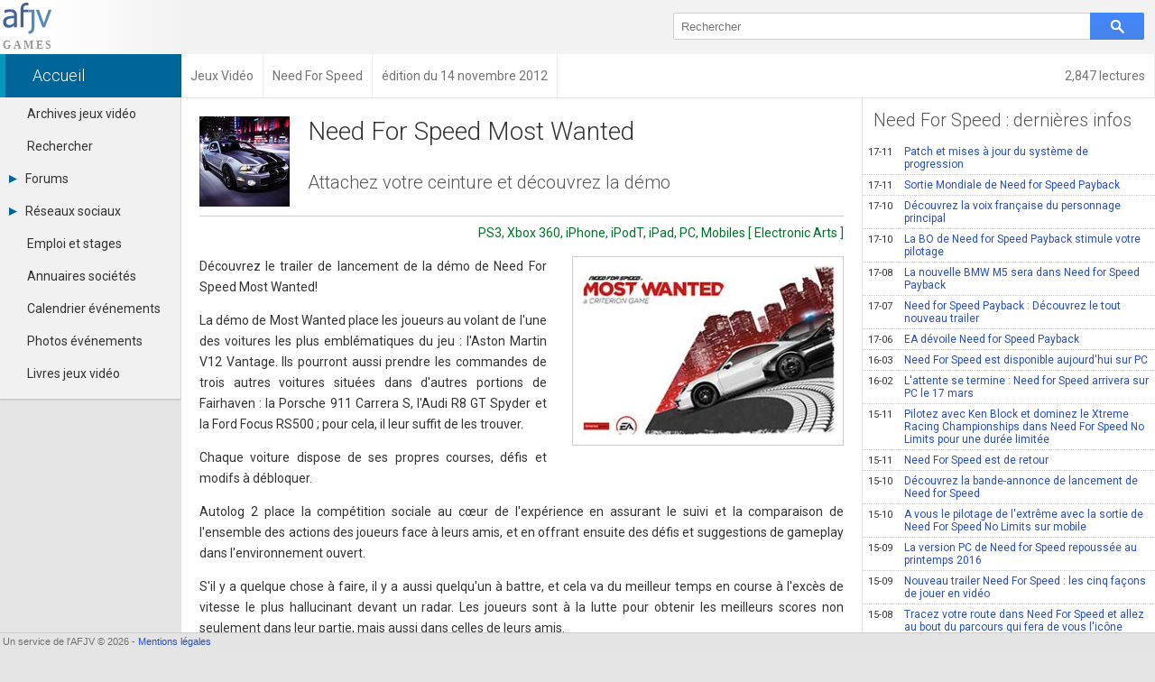

--- FILE ---
content_type: text/html; charset=UTF-8
request_url: https://jeuvideo.afjv.com/news/6726_need_for_speed_most_wanted.htm
body_size: 4658
content:
<!doctype html>
<html>
<head>
<meta charset="utf-8">
<meta name="viewport"			content="initial-scale=1, maximum-scale=1, user-scalable=no, width=device-width">
<meta name="description"		content="Découvrez le trailer de lancement de la démo de Need For Speed Most Wanted! La démo de Most Wanted place les joueurs au volant de l'une des voitures les plus emblématiques du jeu : l'Aston...">
<link rel="canonical" 			href="https://jeuvideo.afjv.com/news/6726_need_for_speed_most_wanted.htm">
<link rel="amphtml"				href="https://jeuvideo.afjv.com/news_amp/6726_need_for_speed_most_wanted.htm">
<meta property="og:title"		content="Need For Speed Most Wanted: Attachez votre ceinture et d&eacute;couvrez...">
<meta property="og:type"		content="article">
<meta property="og:url"			content="https://jeuvideo.afjv.com/news/6726_need_for_speed_most_wanted.htm">
<meta property="og:image"		content="https://jeuvideo.afjv.com/press_1211/121114_need_1.jpg">
<meta property="og:image:width"	content="150">
<meta property="og:image:height"	content="150">
<meta property="og:site_name"	content="AFJV">
<meta property="og:description"	content="Découvrez le trailer de lancement de la démo de Need For Speed Most Wanted! La démo de Most Wanted place les joueurs au volant de l'une des voitures les plus emblématiques du jeu : l'Aston...">
<meta property="og:locale"		content="fr_FR">
<meta property="fb:admins"		content="100000479183668">
<meta property="fb:page_id"		content="183598038485">
<meta name="twitter:card"		content="summary">
<meta name="twitter:site"		content="@AFJVGames">
<meta name="twitter:title"		content="Need For Speed Most Wanted: Attachez votre ceinture et d&eacute;couvrez...">
<meta name="twitter:description" content="Découvrez le trailer de lancement de la démo de Need For Speed Most Wanted! La démo de Most Wanted place les joueurs au volant de l'une des voitures les plus emblématiques du jeu : l'Aston...">
<meta name="twitter:image"		content="https://jeuvideo.afjv.com/press_1211/121114_need_1.jpg">
<title>Need For Speed Most Wanted: Attachez votre ceinture et d&eacute;couvrez...</title>
<link rel="alternate" type="application/rss+xml" title="Toutes les informations officielles des éditeurs et studios de jeux vidéo" href="/jeuvideo_rss.xml"/>
<link href="//fonts.googleapis.com/css?family=Roboto:100italic,100,300italic,300,400italic,400,500italic,500,700italic,700,900italic,900" rel="stylesheet" type="text/css">
	<link rel="stylesheet" type="text/css" media="all" href="//afjv.com/share/css/index_pak.css?1801080247" />
	<link rel="stylesheet" type="text/css" media="all" href="//afjv.com/share/css/open_window_pak.css?180108" />
	<link rel="stylesheet" type="text/css" media="all" href="//afjv.com/js/ss/slide_show_1605210248.css" />
	<link rel="stylesheet" type="text/css" media="all" href="/css/v3_pak.css?171227" />
	<link rel="stylesheet" type="text/css" media="all" href="//afjv.com/forums/css/forums_1608070149.css" />
	<script type="text/javascript" src="/afjv_lib_1604122241.js"></script>
	<script type="text/javascript" src="//afjv.com/js/responsive_1501131844.js"></script>
	<script type="text/javascript" src="//afjv.com/js/ow/open_window_1607250348.js"></script>
	<script type="text/javascript" src="//afjv.com/js/ss/slide_show_1605210248.js"></script>
<script type="application/ld+json">
{
"@context": "https://schema.org",
"@type": "NewsArticle",
"mainEntityOfPage": "https://jeuvideo.afjv.com/news/6726_need_for_speed_most_wanted.htm",
"headline": "Need For Speed Most Wanted: Attachez votre ceinture et d&eacute;couvrez...",
"image": {
	"@type": "ImageObject",
	"url": "https://jeuvideo.afjv.com/press_1211/121114_need_1.jpg",
	"height": 150,
	"width": 150},
"datePublished": "2012-11-14 11:32:00",
"dateModified": "2012-11-14 11:32:00",
"author": {
	"@type": "Person",
	"name": "Emmanuel Forsans"
},
"publisher": {
	"@type": "Organization",
	"name": "AFJV",
	"logo": {
		"@type": "ImageObject",
		"url": "https://afjv.com/logo/logo_afjv_50.png",
		"width": 50,
		"height": 47
	}
},
"description": "Découvrez le trailer de lancement de la démo de Need For Speed Most Wanted! La démo de Most Wanted place les joueurs au volant de l'une des voitures les plus emblématiques du jeu : l'Aston..."
}
</script>
<script type="text/javascript">
var photo_size		= [];
var photo_src		= [];
var photo_comment	= [];
var photo_dir		= '';
var photo_credit	= '';
var nb_images		= 0;
var num_select		= 0;
var photo_back		= '';
var init_page		= false;

function jv_slide_init()
{
	var i;
	var pict	= document.getElementsByName('jv_slide');
	nb_images	= pict.length;
	for (i = 0 ; i < nb_images ; i++)
	{
		photo_size[i*2]		= pict[i].naturalWidth;
		photo_size[(i*2)+1]	= pict[i].naturalHeight;
		photo_src[i]		= pict[i].src;
		photo_comment[i]	= 'Need For Speed Most Wanted';
		photo_credit		= '(c) Electronic Arts';
	}
	init_page	= true
}

function clic_pict(i)
{
	if (init_page)
	{
		num_select	= i;
		jv_slide_show();
	}
}

var max_comment	= 6;
var title		= 'Need For Speed Most Wanted: Attachez votre ceinture et ';
var source		= 'game';
</script>
</head>
<body onLoad="jv_slide_init()">
<header>
<div id="bandeau">
	<div id="logo_afjv"><a class="sprite" href="/index.php" id="afjv_news"></a></div>
	<span id="menu_mobile" onclick="menu_show()">Menu</span>
		<div id="bloc_search">
		<form id="rechercher" name="rechercher" method="get" action="/recherche.php">
			<input id="text_search" name="q" type="text" value="" placeholder="Rechercher" size="70">
			<span class="sprite" id="bouton_search" onclick="document.rechercher.submit()"></span>
		</form>
	</div>
	</div>
</header>
<nav itemscope itemtype="https://schema.org/BreadcrumbList">
<div id="bandeau2">
<a href="//afjv.com/statistiques/frequentation.php" class="arian arian_lec">2,847 lectures</a>
<div class="arianb" itemprop="itemListElement" itemscope itemtype="https://schema.org/ListItem"><a class="arian0" itemtype="https://schema.org/Thing" itemprop="item" href="//afjv.com/index.php"><span itemprop="name">Accueil</span></a><meta itemprop="position" content="1"><div class="arians"><span></span></div></div><div class="arianb" itemprop="itemListElement" itemscope itemtype="https://schema.org/ListItem"><a class="arian" itemtype="https://schema.org/Thing" itemprop="item" href="/index.php"><span itemprop="name">Jeux Vidéo</span></a><meta itemprop="position" content="2"><div class="arians"><span></span></div></div><div class="arianb" itemprop="itemListElement" itemscope itemtype="https://schema.org/ListItem"><a class="arian" itemtype="https://schema.org/Thing" itemprop="item" href="/tout-sur/Need+For+Speed"><span itemprop="name">Need For Speed</span></a><meta itemprop="position" content="3"><div class="arians"><span></span></div></div><div class="arianb" itemprop="itemListElement" itemscope itemtype="https://schema.org/ListItem"><span class="arian">édition du 14 novembre 2012</span><div class="arians"><span></span></div></div></div>
</nav>
<nav><div id="col_gauche" class="ombrei"><ul><li id="menu_arch"><a href="/archives/">Archives jeux vidéo</a></li><li id="menu_find"><a href="/recherche.php/">Rechercher</a></li><li id="menu_forum"><div onClick="menu_deroule(this)"><span class="sprite arrowr"></span>Forums</div><ul><li><a href="http://afjv.com/forums/index.php">Tous les forums</a></li><li><a href="">-</a></li><li><a href="">-</a></li><li><a href="mailto:contact@afjv.com">Contacter un modérateur</a></li></ul></li><li id="menu_reso"><div onClick="menu_deroule(this)"><span class="sprite arrowr"></span>Réseaux sociaux</div><ul><li><a href="http://www.dailymotion.com/VideoAFJV">Dailymotion</a></li><li><a href="https://www.facebook.com/jeuxvideo.afjv">Facebook</a></li><li><a href="https://plus.google.com/+EmmanuelForsans">Google+</a></li><li><a href="http://instagram.com/afjv_officiel">Instagram</a></li><li><a href="http://pinterest.com/afjv/pins/">Pinterest</a></li><li><a href="https://twitter.com/AFJVGames">Twitter</a></li><li><a href="http://www.youtube.com/user/VideoAFJV">Youtube</a></li></ul></li><li id="menu_jobs"><a href="http://emploi.afjv.com">Emploi et stages</a></li><li id="menu_annu"><a href="http://afjv.com/annuaires_jeux_video.php">Annuaires sociétés</a></li><li id="menu_agen"><a href="http://afjv.com/agenda_jeu_video.php">Calendrier événements</a></li><li id="menu_pict"><a href="http://afjv.com/diaporama/photos_afjv.php">Photos événements</a></li><li id="menu_book"><a href="http://afjv.com/livres_jeux_video.php">Livres jeux vidéo</a></li></ul></div></nav> 
<div id="col_droite">
	<div id="banniere">
		<div id="ban_nopub"></div>	</div>
	<div id="nws_blc">
		<div id="nws_70">
			<div id="nws_zon">
			<article>
<img id="nws_log" src="/press_1211/121114_need_1.jpg" alt="Logo Need For Speed Most Wanted" />
<div id="nws_tit">
<h1>Need For Speed Most Wanted</h1>
<h2>Attachez votre ceinture et d&eacute;couvrez la d&eacute;mo</h2>
</div>
<hr>
<div id="nws_txt">
<div class="studio">PS3, Xbox 360, iPhone, iPodT, iPad, PC, Mobiles [ Electronic Arts ] </div>
<img name="jv_slide" onclick="clic_pict(0)" class="img_fr" src="/press_1211/121114_need_2.jpg" alt="Need For Speed Most Wanted" title="Need For Speed Most Wanted" />
<p>Découvrez le trailer de lancement de la démo de Need For Speed Most Wanted!</p>
<p>La démo de Most Wanted place les joueurs au volant de l'une des voitures les plus emblématiques du jeu : l'Aston Martin V12 Vantage. Ils pourront aussi prendre les commandes de trois autres voitures situées dans d'autres portions de Fairhaven : la Porsche 911 Carrera S, l'Audi R8 GT Spyder et la Ford Focus RS500 ; pour cela, il leur suffit de les trouver.</p>
<p>Chaque voiture dispose de ses propres courses, défis et modifs à débloquer.</p>
<p>Autolog 2 place la compétition sociale au cœur de l'expérience en assurant le suivi et la comparaison de l'ensemble des actions des joueurs face à leurs amis, et en offrant ensuite des défis et suggestions de gameplay dans l'environnement ouvert.</p>
<p>S'il y a quelque chose à faire, il y a aussi quelqu'un à battre, et cela va du meilleur temps en course à l'excès de vitesse le plus hallucinant devant un radar. Les joueurs sont à la lutte pour obtenir les meilleurs scores non seulement dans leur partie, mais aussi dans celles de leurs amis.</p>
<p>Comment savoir qui a réalisé le saut le plus époustouflant à travers un panneau d'affichage ? Autolog 2 y placarde le visage du recordman actuel.</p>
<p>Les nouveaux joueurs de Most Wanted pourront accumuler jusqu'à 50 000 Speed Points dans la démo, qui seront transférés vers le jeu complet, leur offrant ainsi un joli capital pour tenter d’atteindre le sommet de la liste Most Wanted.</p>
<p>Need For Speed MOST WANTED est disponible en France depuis le 31 octobre 2012 sur Xbox 360, PlayStation 3, PC, PS Vita, iOS et Android.</p>

<div id="bloc_video" class="cb tal">
<h3>Vidéo de Need For Speed Most Wanted</h3>
<iframe width="640" height="360" src="http://www.youtube.com/embed/qAszhpr0CLs" frameborder="0" allowfullscreen></iframe>
</div>
<h3>Informations complémentaires</h3>
<div id="bloc_fiche_pdt">
<p><em>Titre</em> : Need For Speed Most Wanted</p>
<p><em>Editeur</em> : Electronic Arts</p>
<p><em>Studio</em> : </p>
<p><em>Plateformes</em> : PS3, Xbox 360, iPhone, iPodT, iPad, PC, Mobiles</p>
<p><em>Date de sortie</em> : 2012-10-31</p>
</div>
</div>
</article>
			</div>
			<div id="forum_news"><h2>Votre avis sur Need For Speed Most Wanted</h2><div class="m1em">Soyez le premier à commenter cette information.</div><div class="m1em"><a href="javascript:forum_form_new_sujet_from_news(3,6726)" class="bouton_link">Poster un commentaire</a></div></div>		</div>
		<div id="nws_30">
			<div id="nws_rig">
				<h2>Need For Speed : dernières infos</h2>
<nav>
<a class="ligne" href="/news/17738_need-for-speed-payback.htm"><span class="date">17-11</span>Patch et mises &agrave; jour du syst&egrave;me de progression</a>
<a class="ligne" href="/news/17655_need-for-speed-payback.htm"><span class="date">17-11</span>Sortie Mondiale de Need for Speed Payback</a>
<a class="ligne" href="/news/17518_need-for-speed-payback.htm"><span class="date">17-10</span>D&eacute;couvrez la voix fran&ccedil;aise du personnage principal</a>
<a class="ligne" href="/news/17504_need-for-speed-payback.htm"><span class="date">17-10</span>La BO de Need for Speed Payback stimule votre pilotage</a>
<a class="ligne" href="/news/17140_need-for-speed-payback.htm"><span class="date">17-08</span>La nouvelle BMW M5 sera dans Need for Speed Payback</a>
<a class="ligne" href="/news/16929_need-for-speed-payback.htm"><span class="date">17-07</span>Need for Speed Payback : D&eacute;couvrez le tout nouveau trailer </a>
<a class="ligne" href="/news/16542_need-for-speed-payback.htm"><span class="date">17-06</span>EA d&eacute;voile Need for Speed Payback</a>
<a class="ligne" href="/news/13558_need-for-speed.htm"><span class="date">16-03</span>Need For Speed est disponible aujourd'hui sur PC</a>
<a class="ligne" href="/news/13317_need-for-speed.htm"><span class="date">16-02</span>L'attente se termine : Need for Speed arrivera sur PC le 17 mars</a>
<a class="ligne" href="/news/12889_need-for-speed-no-limits.htm"><span class="date">15-11</span>Pilotez avec Ken Block et dominez le Xtreme Racing Championships dans Need For Speed No Limits pour une dur&eacute;e limit&eacute;e</a>
<a class="ligne" href="/news/12773_need-for-speed.htm"><span class="date">15-11</span>Need For Speed est de retour</a>
<a class="ligne" href="/news/12713_need-for-speed.htm"><span class="date">15-10</span>D&eacute;couvrez la bande-annonce de lancement de Need for Speed </a>
<a class="ligne" href="/news/12509_need-for-speed-no-limits.htm"><span class="date">15-10</span>A vous le pilotage de l'extr&ecirc;me avec la sortie de Need For Speed No Limits sur mobile</a>
<a class="ligne" href="/news/12360_need-for-speed.htm"><span class="date">15-09</span>La version PC de Need for Speed repouss&eacute;e au printemps 2016</a>
<a class="ligne" href="/news/12302_need-for-speed.htm"><span class="date">15-09</span>Nouveau trailer Need For Speed :  les cinq fa&ccedil;ons de jouer en vid&eacute;o</a>
<a class="ligne" href="/news/12099_need-for-speed.htm"><span class="date">15-08</span>Tracez votre route dans Need For Speed et allez au bout du parcours qui fera de vous l'ic&ocirc;ne ultime</a>
<a class="ligne" href="/news/11823_need-for-speed.htm"><span class="date">15-06</span>Cinq fa&ccedil;ons de jouer au cœur du tout nouveau Need For Speed</a>
<a class="ligne" href="/news/11677_need-for-speed.htm"><span class="date">15-05</span>Need For Speed est de retour pour c&eacute;l&eacute;brer le culte de la vitesse avec du pilotage et de l'action</a>
<a class="ligne" href="/news/10389_need-for-speed-rivals.htm"><span class="date">14-09</span>Need For Speed Rivals Complete Edition dans la derni&egrave;re ligne droite avant sa sortie le 23 octobre</a>
<a class="ligne" href="/news/9165_need_for_speed_rivals.htm"><span class="date">14-02</span>Des voitures d'exception rejoignent le casting de Need For Speed Rivals</a>
<a class="m1em bouton_link" href="/tout-sur/Need+For+Speed" title="Need For Speed">Plus d'informations sur Need For Speed</a>
</nav>
			</div>
		</div>		
		<div id="nws_shr">
			<script src="//afjv.com/forums/js/forums_pak.js?v=2408151831"></script>		</div>
	</div>
</div>
<footer>
<div id="bpage0"></div>
<div id="bpage">
	<div id="bpage_1">&nbsp;Un service de l'AFJV &copy; 2026 - <a href="//afjv.com/a_propos.php#mentions_legales">Mentions légales</a></div>
<div id="bpage_2"></div>
<div id="bpage_3"></div>
</div>
</footer>
</body>
</html>

--- FILE ---
content_type: text/css
request_url: https://afjv.com/forums/css/forums_1608070149.css
body_size: 1034
content:
/* Auteur Emmanuel Forsans - Tous droits réservés */
.fenetre form label{color:#888;display:block;width:90%;padding:.2em .5em}.fenetre form input[type=text]{display:block;text-align:left;width:90%;padding:.5em;margin:0;font:14px Arial;outline:none;border-bottom:1px solid #AAA}.fenetre form div{margin-top:1em;text-align:left}.fenetre form textarea{display:block;width:90%;padding:.5em;height:200px;border:none;background-color:#DDD;outline:none;font:14px Arial;border-bottom:1px solid #AAA}.forum_bloc{display:inline-block;margin:2em 1em 1em 0;text-align:center;width:200px;height:250px;vertical-align:top}#nws_txt .forum_bloc a:hover{text-decoration:none}.forum_edit{position:absolute;margin-left:170px;font-size:.8em;display:none}.forum_bloc:hover .forum_edit{display:block}.forum_bloc img{border-radius:50%;width:150px;margin:12px auto;transition-duration:300ms}.forum_bloc:hover img{width:174px;margin:0 auto}.forum_libelle{display:block;font-size:1.2em;font-weight:300}#forum_tht{font-size:13px}.forum_thl{display:block;border-bottom:1px #ddd dotted;text-indent:-40px;padding:6px 6px 6px 46px;line-height:normal}.forum_thl:hover{background-color:#edeff4}.forum_thr{color:#006621;font-size:.85em;white-space:nowrap}.forum_thr:after{content:' lect.'}.forum_thm{color:gray;font-size:.85em;white-space:nowrap}.forum_thm:after{content:' mess.'}.forum_ths{display:inline-block;background-color:#D39307;width:4px;height:4px;border-radius:50%;margin:0 .5em}#f_all_comment{padding:1em 0}.f_sujet{color:#555;border-bottom:1px solid #e5e5e5}.f_sujet:hover{color:#000}.f_sujet img{float:right;margin:0 1.5em 0 1em;width:64px;height:64px}.f_ligne1{background-color:#f5f6fa;padding:1.5em 0 .5em .5em}.f_name{font-weight:700;font-size:1.2em;color:#0B7AE1;display:inline-block;margin-right:1em}.f_date{font-size:.8em;color:#888;display:inline-block;margin-right:1em}.f_numero{display:inline-block;color:#3A0;margin-right:1em;font-weight:700}.f_admin_option{display:inline-block;font-size:.8em;color:#BC0003;margin-right:1em;cursor:pointer}.f_message{padding:1em;font-size:14px;background-color:#fff;margin:0 1em}.f_pages{line-height:60px;padding:0 1em}.f_pages_num,.f_pages_numx{font-size:14px;padding:4px 10px 6px;background-color:#FFF;border:1px #BBB outset;border-radius:3px;font-weight:300;color:#333}.f_pages_numx{background-color:#E43;color:#FFF;font-weight:700}.f_pages_num:hover{background-color:#e5e5e5;border-style:inset}#forum_news{border-top:1px #e5e5e5 solid;border-right:1px #e5e5e5 solid;padding-bottom:1em;font-size:14px;background-color:#fff}.f_news_comment{padding:20px;margin:1em 2em;background-color:#f5f5f5}.f_news_date{display:inline-block;font-size:11px;color:#999}.f_news_name{display:inline-block;font-weight:700;margin-right:1em;color:#070}.f_news_boul{float:right}.f_news_bout{display:inline-block;color:#FFF;font-size:12px;margin-right:8px;background-color:#BBB;padding:3px 8px;border-radius:3px;cursor:pointer}.f_news_bout:hover{background-color:#333}.f_news_cont{margin:.5em 0;border-top:1px #DDD solid;padding-top:.9em;line-height:1.5em}.f_news_phot{float:right;line-height:1px}.f_news_phot img{width:64px;outline:1px #CCC solid;border:6px #f5f5f5 solid;margin:0 0 1em 1em}.f_news_bott{clear:both}.f_news_post{margin:2em 1em}#forum_photo{cursor:pointer;outline:1px rgba(0,0,0,0.3) solid;outline-offset:-1px}#forum_mon_compte p{margin:0;padding:10px 0;border-top:1px #CCC dotted;font-weight:700}#forum_mon_compte img{cursor:pointer}#forum_mon_compte.f_cpt_large span{display:inline-block;width:150px;font-weight:400;color:#888}#forum_mon_compte.f_cpt_small span{display:block;font-weight:400;color:#888}#change_password{width:130px;margin:0;display:inline-block;text-align:left;padding:6px}@media screen and (max-width: 1023px){.f_news_boul{float:none;margin-top:7px}.f_news_comment{margin:5px;padding:10px;font-size:13px}}

--- FILE ---
content_type: text/javascript
request_url: https://afjv.com/forums/js/forums_pak.js?v=2408151831
body_size: 9775
content:
/***********************************************************
*
*	Auteur Emmanuel Forsans - Tous droits réservés
*
************************************************************/
var _0x5935c4=_0x15e0;(function(_0x182256,_0x21f21f){var _0x472217=_0x15e0,_0x37f13f=_0x182256();while(!![]){try{var _0x347111=parseInt(_0x472217(0x207))/0x1*(parseInt(_0x472217(0x1dd))/0x2)+parseInt(_0x472217(0x1d0))/0x3+-parseInt(_0x472217(0x1a2))/0x4*(-parseInt(_0x472217(0x1a0))/0x5)+-parseInt(_0x472217(0x1e2))/0x6+parseInt(_0x472217(0x1a7))/0x7+parseInt(_0x472217(0x183))/0x8*(-parseInt(_0x472217(0x16d))/0x9)+-parseInt(_0x472217(0x21a))/0xa*(parseInt(_0x472217(0x213))/0xb);if(_0x347111===_0x21f21f)break;else _0x37f13f['push'](_0x37f13f['shift']());}catch(_0x2b14db){_0x37f13f['push'](_0x37f13f['shift']());}}}(_0x3a8d,0xe0d30));function all_functions_forums(){'use strict';forum_init(),forum_bb_code(),forum_bb_code_back(),create_form(),forum_ajax_call(),forum_ajax_return(),forum_compte_deconnect(),check_alphanum(),forum_refresh(),url_coding(),forum_corrige_txt(),bad_emails(),unload_init(),unload_prev(),unload_ok(),forum_must_connect(),forum_form_compte_create(),forum_form_compte_connect(),forum_form_code_oublie(),forum_form_new_forum(),forum_form_new_sujet(),forum_form_new_sujet_from_news(),forum_form_new_comment(),forum_form_new_mp(),forum_change_photo(),forum_del_comment(),forum_del_sujet(),forum_mon_compte_call(),forum_form_sujet_corrige(),forum_autre_compte_call(),forum_form_new_comment_check(),forum_form_new_sujet_check(),forum_form_new_mp_check(),forum_form_new_forum_check(),forum_form_compte_create_check(),forum_form_compte_connect_check(),forum_form_code_oublie_check(),forum_compte_check_code(),forum_change_password(),forum_form_sujet_corrige_check(),forum_change_password_back(),forum_compte_create_return(),forum_compte_check_code_return(),forum_change_photo_back(),forum_mon_compte_display(),forum_autre_compte_display(),forum_set_options_connect(),forum_set_options_deconnect(),forum_mon_compte_size(),forum_close_all_windows();}var xhr=null,f_email='',f_pseudo='',f_code='',f_connect=![],box_create=null,txt_alert=[];txt_alert[0x0]='Votre\x20pseudo\x20doit\x20être\x20composé\x20de\x20caractères\x20alphanumériques\x20(entre\x203\x20et\x2015\x20caractères)',txt_alert[0x1]=_0x5935c4(0x1d1),txt_alert[0x2]=_0x5935c4(0x20b),txt_alert[0x3]='Vous\x20devez\x20être\x20connecté\x20pour\x20continuer',txt_alert[0x4]=_0x5935c4(0x20e),txt_alert[0x5]='Le\x20nombre\x20de\x20caractères\x20du\x20sujet\x20ne\x20convient\x20pas\x20(mini\x205\x20-\x20maxi\x2070)',txt_alert[0x6]=_0x5935c4(0x191),txt_alert[0x7]=_0x5935c4(0x212),txt_alert[0x8]='Confirmez-vous\x20la\x20suppression\x20de\x20ce\x20message\x20?',txt_alert[0x9]=_0x5935c4(0x1ef),txt_alert[0xa]=_0x5935c4(0x1a9),forum_init(),forum_bb_code();function forum_autre_compte_call(_0x4bdb3e,_0x4ac084){'use strict';var _0x269934=_0x5935c4;var _0xc67dcb=[];_0xc67dcb['push'](_0x4bdb3e),_0xc67dcb[_0x269934(0x16c)](_0x4ac084),forum_ajax_call(forum_autre_compte_display,_0x269934(0x1a1),_0xc67dcb);}function forum_autre_compte_display(_0x1d76b0){'use strict';var _0x46d520=_0x5935c4;function _0x490fde(_0x4bb6ea,_0x1a06f2,_0x434367){var _0x2e5c33=_0x15e0,_0x40d733,_0x4210d5;_0x40d733=document[_0x2e5c33(0x1a8)]('p'),_0x4210d5=document[_0x2e5c33(0x1a8)]('span'),_0x4210d5[_0x2e5c33(0x186)]=_0x4bb6ea,_0x40d733[_0x2e5c33(0x1f0)](_0x4210d5),_0x40d733[_0x2e5c33(0x1f0)](document[_0x2e5c33(0x1cb)](_0x1a06f2)),_0x434367[_0x2e5c33(0x1f0)](_0x40d733);}if(!_0x1d76b0)alerte(_0x46d520(0x192));else{var _0x4d8b40=_0x1d76b0[_0x46d520(0x19f)](_0x46d520(0x165)),_0x19b10f=_0x1d76b0[_0x46d520(0x19f)]('item');if(_0x4d8b40['length']>0x0)alerte(_0x4d8b40[0x0][_0x46d520(0x1bb)](_0x46d520(0x198)));else{var _0x2f1960,_0x1b4572,_0x2b3db4,_0x11348c,_0x119154;box_create=Object[_0x46d520(0x170)](fenetre),box_create[_0x46d520(0x206)]=0x1c2,box_create[_0x46d520(0x179)]=_0x46d520(0x1af)+_0x19b10f[0x0][_0x46d520(0x1bb)]('pseudo'),box_create[_0x46d520(0x160)]=_0x46d520(0x1d7),box_create['txt_ok']=_0x46d520(0x1d4),box_create['cb_resize']=forum_mon_compte_size,box_create['affiche']('',_0x46d520(0x166),0x1),box_create[_0x46d520(0x1ad)]['style'][_0x46d520(0x219)]=_0x46d520(0x1ac),box_create[_0x46d520(0x1ad)]['style'][_0x46d520(0x20d)]=_0x46d520(0x17f),_0x2f1960=document['createElement'](_0x46d520(0x1c3)),_0x2f1960['id']=_0x46d520(0x1ce),_0x2f1960[_0x46d520(0x18f)]='f_cpt_large',_0x1b4572=document[_0x46d520(0x1a8)]('p'),_0x11348c=document[_0x46d520(0x1a8)](_0x46d520(0x1e6)),_0x11348c['textContent']=_0x46d520(0x210),_0x1b4572[_0x46d520(0x1f0)](_0x11348c),_0x2b3db4=document['createElement']('img'),_0x2b3db4['id']='forum_photox',_0x2b3db4[_0x46d520(0x1ee)]=_0x46d520(0x1f6)+_0x19b10f[0x0][_0x46d520(0x1bb)]('photo'),_0x1b4572[_0x46d520(0x1f0)](_0x2b3db4),_0x2f1960[_0x46d520(0x1f0)](_0x1b4572),_0x490fde('Pseudo',_0x19b10f[0x0][_0x46d520(0x1bb)](_0x46d520(0x1fb)),_0x2f1960);if(_0x19b10f[0x0][_0x46d520(0x1bb)](_0x46d520(0x19d)))_0x490fde(_0x46d520(0x187),_0x19b10f[0x0][_0x46d520(0x1bb)](_0x46d520(0x19d)),_0x2f1960);_0x490fde('Membre\x20depuis',_0x19b10f[0x0]['getAttribute'](_0x46d520(0x1c7)),_0x2f1960),_0x490fde(_0x46d520(0x16f),_0x19b10f[0x0][_0x46d520(0x1bb)]('nb_sujets'),_0x2f1960),_0x490fde('Commentaires',_0x19b10f[0x0][_0x46d520(0x1bb)](_0x46d520(0x17b)),_0x2f1960),box_create[_0x46d520(0x1ad)][_0x46d520(0x1f0)](_0x2f1960),forum_mon_compte_size(),box_create['check_size']();}}xhr=null;}function forum_form_sujet_corrige(_0x259260,_0x42105c){'use strict';var _0x479e28=_0x5935c4;forum_close_all_windows();var _0x374ff6=[];_0x374ff6[_0x479e28(0x16c)](['Titre\x20du\x20sujet\x20(60\x20car.\x20maxi)',_0x479e28(0x20f),_0x479e28(0x16e),_0x42105c,0x3c]),_0x374ff6['push'](['',_0x479e28(0x1ab),_0x479e28(0x1d2),_0x259260]),create_form(_0x479e28(0x1a4),'sujet_modif',_0x374ff6,forum_form_sujet_corrige_check);}function forum_form_sujet_corrige_check(){'use strict';var _0x498780=_0x5935c4;var _0x509030,_0x283e88=!![],_0x2e3fed=[];ow_check_etat(alert_box)&&alert_box[_0x498780(0x171)]();var _0x23a367=document[_0x498780(0x1b8)]['sujet_modif'];_0x509030=_0x23a367[_0x498780(0x20f)][_0x498780(0x1c0)]['length'],(_0x509030<0x5||_0x509030>0x50)&&(alerte(txt_alert[0x5]),_0x283e88=![]),_0x283e88&&(_0x2e3fed[_0x498780(0x16c)](_0x23a367[_0x498780(0x1ab)][_0x498780(0x1c0)]),_0x2e3fed[_0x498780(0x16c)](_0x23a367[_0x498780(0x20f)][_0x498780(0x1c0)]),_0x2e3fed[_0x498780(0x16c)](url_coding(_0x23a367[_0x498780(0x20f)]['value'])),forum_ajax_call(forum_ajax_return,'modif_sujet',_0x2e3fed));}function _0x15e0(_0x270cef,_0x519015){var _0x3a8da1=_0x3a8d();return _0x15e0=function(_0x15e02f,_0x328238){_0x15e02f=_0x15e02f-0x160;var _0x23efea=_0x3a8da1[_0x15e02f];return _0x23efea;},_0x15e0(_0x270cef,_0x519015);}function forum_mon_compte_display(_0x44392b){'use strict';var _0x2988e0=_0x5935c4;function _0x4afe7c(_0x27e910,_0x308637,_0x45ef29){var _0x1c9cef=_0x15e0,_0x312c58,_0x2cdddf;_0x312c58=document[_0x1c9cef(0x1a8)]('p'),_0x2cdddf=document[_0x1c9cef(0x1a8)]('span'),_0x2cdddf['textContent']=_0x27e910,_0x312c58[_0x1c9cef(0x1f0)](_0x2cdddf),_0x312c58[_0x1c9cef(0x1f0)](document[_0x1c9cef(0x1cb)](_0x308637)),_0x45ef29[_0x1c9cef(0x1f0)](_0x312c58);}if(!_0x44392b)alerte('Erreur\x20XML');else{var _0x281886=_0x44392b['getElementsByTagName'](_0x2988e0(0x165)),_0x4baa92=_0x44392b['getElementsByTagName']('item');if(_0x281886[_0x2988e0(0x1f3)]>0x0)alerte(_0x281886[0x0]['getAttribute'](_0x2988e0(0x198)));else{var _0x1552fe,_0x2333cd,_0x50f78f,_0x53f30e,_0x677e8e,_0x418927=new Date();box_create=Object[_0x2988e0(0x170)](fenetre),box_create['largeur']=0x1c2,box_create[_0x2988e0(0x179)]=_0x2988e0(0x1af)+f_pseudo,box_create[_0x2988e0(0x160)]=_0x2988e0(0x1d7),box_create[_0x2988e0(0x1f9)]=_0x2988e0(0x1d4),box_create[_0x2988e0(0x1c8)]=forum_mon_compte_size,box_create[_0x2988e0(0x1b5)]('',_0x2988e0(0x166),0x1),box_create[_0x2988e0(0x1ad)]['style']['fontSize']=_0x2988e0(0x1ac),box_create[_0x2988e0(0x1ad)]['style'][_0x2988e0(0x20d)]='1px\x20#DDD\x20solid',_0x1552fe=document[_0x2988e0(0x1a8)](_0x2988e0(0x1c3)),_0x1552fe['id']='forum_mon_compte',_0x1552fe[_0x2988e0(0x18f)]=_0x2988e0(0x1c4),_0x2333cd=document[_0x2988e0(0x1a8)]('p'),_0x53f30e=document[_0x2988e0(0x1a8)](_0x2988e0(0x1e6)),_0x53f30e[_0x2988e0(0x186)]=_0x2988e0(0x210),_0x2333cd[_0x2988e0(0x1f0)](_0x53f30e),_0x50f78f=document[_0x2988e0(0x1a8)](_0x2988e0(0x1b6)),_0x50f78f['id']='forum_photo',_0x50f78f[_0x2988e0(0x1ee)]=_0x2988e0(0x1f6)+_0x4baa92[0x0][_0x2988e0(0x1bb)](_0x2988e0(0x1b9))+'?'+_0x418927[_0x2988e0(0x199)](),addEvent(_0x50f78f,_0x2988e0(0x19b),forum_change_photo),_0x2333cd['appendChild'](_0x50f78f),_0x1552fe['appendChild'](_0x2333cd),_0x4afe7c(_0x2988e0(0x187),f_email,_0x1552fe),_0x4afe7c(_0x2988e0(0x1e0),f_pseudo,_0x1552fe),_0x2333cd=document['createElement']('p'),_0x53f30e=document[_0x2988e0(0x1a8)](_0x2988e0(0x1e6)),_0x53f30e[_0x2988e0(0x186)]=_0x2988e0(0x208),_0x2333cd[_0x2988e0(0x1f0)](_0x53f30e),_0x677e8e=document[_0x2988e0(0x1a8)](_0x2988e0(0x16e)),_0x677e8e['id']=_0x2988e0(0x1e8),_0x677e8e[_0x2988e0(0x1c0)]=f_code,addEvent(_0x677e8e,_0x2988e0(0x196),forum_change_password),_0x2333cd[_0x2988e0(0x1f0)](_0x677e8e),_0x1552fe['appendChild'](_0x2333cd),_0x4afe7c(_0x2988e0(0x1b0),_0x4baa92[0x0][_0x2988e0(0x1bb)]('mp'),_0x1552fe),_0x4afe7c(_0x2988e0(0x19e),_0x4baa92[0x0][_0x2988e0(0x1bb)](_0x2988e0(0x1c7)),_0x1552fe),_0x4afe7c(_0x2988e0(0x16f),_0x4baa92[0x0][_0x2988e0(0x1bb)](_0x2988e0(0x164)),_0x1552fe),_0x4afe7c('Commentaires',_0x4baa92[0x0][_0x2988e0(0x1bb)](_0x2988e0(0x17b)),_0x1552fe),_0x4afe7c(_0x2988e0(0x169),_0x4baa92[0x0][_0x2988e0(0x1bb)]('etat'),_0x1552fe),_0x4afe7c(_0x2988e0(0x184),_0x4baa92[0x0][_0x2988e0(0x1bb)](_0x2988e0(0x218)),_0x1552fe),box_create['dom_content'][_0x2988e0(0x1f0)](_0x1552fe),forum_mon_compte_size(),box_create[_0x2988e0(0x1f5)]();}}xhr=null;}function forum_mon_compte_size(){'use strict';var _0x165a27=_0x5935c4;box_create['largeur']<0x15e?document[_0x165a27(0x1df)]('forum_mon_compte')[_0x165a27(0x18f)]=_0x165a27(0x17a):document[_0x165a27(0x1df)](_0x165a27(0x1ce))[_0x165a27(0x18f)]='f_cpt_large';}function forum_init(){'use strict';var _0xf9941f=read_cookie('afjv_forum');if(_0xf9941f){var _0x5afb93=_0xf9941f['split']('\x09');f_email=_0x5afb93[0x0],f_pseudo=_0x5afb93[0x1],f_code=_0x5afb93[0x2],forum_set_options_connect(),set_cookie('afjv_forum',f_email+'\x09'+f_pseudo+'\x09'+f_code,0x1e);}else forum_set_options_deconnect();}function forum_bb_code(){'use strict';var _0x469835=_0x5935c4;var _0xbf460=document[_0x469835(0x204)](_0x469835(0x21f));if(_0xbf460){var _0x342e9f,_0x465990;for(_0x465990=0x0;_0x465990<_0xbf460['length'];_0x465990++){_0x342e9f=_0xbf460[_0x465990][_0x469835(0x1d6)],_0x342e9f=_0x342e9f[_0x469835(0x1de)](/(http(?:s)?:\/\/[\x21-\x3B=\x3F-\x7E]+)/g,_0x469835(0x1c1)),_0xbf460[_0x465990]['innerHTML']=_0x342e9f;}}}function forum_bb_code_back(_0x3316c8){'use strict';var _0x3d47df=_0x5935c4;var _0x2e93f1='(http(?:s)?://[\x5cx21-\x5cx3B=\x5cx3F-\x5cx7E]+)';_0x2e93f1=_0x3d47df(0x1bf)+_0x2e93f1+'\x22>'+_0x2e93f1+_0x3d47df(0x1e5);var _0x853d06=new RegExp(_0x2e93f1,'g');return _0x3316c8=_0x3316c8[_0x3d47df(0x1de)](_0x853d06,'$1'),_0x3316c8=_0x3316c8[_0x3d47df(0x1de)](/<br>/g,'\x0d'),_0x3316c8=_0x3316c8['replace'](/&amp;/g,'&'),_0x3316c8=_0x3316c8['replace'](/&quot;/g,'\x22'),_0x3316c8=_0x3316c8[_0x3d47df(0x1de)](/&lt;/g,'<'),_0x3316c8=_0x3316c8['replace'](/&gt;/g,'>'),_0x3316c8;}function create_form(_0x17ae08,_0x4fd074,_0x691195,_0x5855c2){'use strict';var _0x40d19d=_0x5935c4;var _0x28a02f,_0x3a72b3,_0x5695f1,_0x3c0255,_0x2222c9,_0x2d2e4d,_0x65a4ad;_0x65a4ad=document['createElement']('form'),_0x65a4ad['id']=_0x4fd074,_0x65a4ad[_0x40d19d(0x1eb)]=_0x4fd074;for(_0x28a02f=0x0;_0x28a02f<_0x691195[_0x40d19d(0x1f3)];_0x28a02f++){_0x2222c9=_0x691195[_0x28a02f],_0x3a72b3=document[_0x40d19d(0x1a8)](_0x40d19d(0x1c3)),_0x3a72b3['id']=_0x40d19d(0x1ca)+_0x28a02f;_0x2222c9[0x0]&&(_0x5695f1=document[_0x40d19d(0x1a8)](_0x40d19d(0x20c)),_0x5695f1[_0x40d19d(0x186)]=_0x2222c9[0x0],_0x5695f1[_0x40d19d(0x1ed)](_0x40d19d(0x1f1),_0x2222c9[0x1]),_0x3a72b3['appendChild'](_0x5695f1));switch(_0x2222c9[0x2]){case _0x40d19d(0x16e):_0x3c0255=document['createElement'](_0x40d19d(0x16e)),_0x3c0255[_0x40d19d(0x1c2)]=_0x40d19d(0x189);_0x2222c9[0x4]&&_0x3c0255[_0x40d19d(0x1ed)](_0x40d19d(0x21c),_0x2222c9[0x4]);typeof _0x2222c9[0x3]!=='undefined'&&(_0x3c0255[_0x40d19d(0x1c0)]=_0x2222c9[0x3]);break;case _0x40d19d(0x1d2):_0x3c0255=document[_0x40d19d(0x1a8)](_0x40d19d(0x16e)),_0x3c0255[_0x40d19d(0x1c2)]=_0x40d19d(0x1d2),_0x3c0255[_0x40d19d(0x1c0)]=_0x2222c9[0x3];break;case _0x40d19d(0x1ec):_0x3c0255=document[_0x40d19d(0x1a8)](_0x40d19d(0x1ec));_0x2222c9[0x4]&&_0x3c0255[_0x40d19d(0x1ed)]('maxlength',_0x2222c9[0x4]);typeof _0x2222c9[0x3]!=='undefined'&&(_0x3c0255[_0x40d19d(0x1c0)]=_0x2222c9[0x3]);break;}_0x3c0255['id']=_0x2222c9[0x1],_0x3c0255[_0x40d19d(0x1eb)]=_0x2222c9[0x1],_0x3a72b3['appendChild'](_0x3c0255),_0x65a4ad[_0x40d19d(0x1f0)](_0x3a72b3);}_0x3a72b3=document[_0x40d19d(0x1a8)]('div'),_0x3a72b3['id']=_0x40d19d(0x1ca)+_0x28a02f,_0x2d2e4d=document[_0x40d19d(0x1a8)](_0x40d19d(0x1e6)),_0x2d2e4d[_0x40d19d(0x186)]='Valider',_0x2d2e4d[_0x40d19d(0x18f)]='bouton_link',addEvent(_0x2d2e4d,_0x40d19d(0x19b),_0x5855c2),_0x3a72b3[_0x40d19d(0x1f0)](_0x2d2e4d),_0x65a4ad[_0x40d19d(0x1f0)](_0x3a72b3),box_create=Object[_0x40d19d(0x170)](fenetre),box_create[_0x40d19d(0x179)]=_0x17ae08,box_create[_0x40d19d(0x206)]=0x258,box_create[_0x40d19d(0x1b5)]('',_0x40d19d(0x198),0x0),box_create[_0x40d19d(0x1ad)]['appendChild'](_0x65a4ad),box_create['check_size']();}function forum_ajax_call(_0x1145c6,_0x2033e5,_0x34c530){'use strict';var _0x183456=_0x5935c4;var _0x4baef4,_0x1d60e8='';if(xhr&&xhr[_0x183456(0x200)]!==0x0)return![];xhr=new XMLHttpRequest(),xhr[_0x183456(0x1da)]=function(){var _0x8283f9=_0x183456;xhr[_0x8283f9(0x200)]===0x4&&(xhr[_0x8283f9(0x21b)]===0xc8||xhr[_0x8283f9(0x21b)]===0x0)&&_0x1145c6(xhr[_0x8283f9(0x18a)]);};for(_0x4baef4=0x0;_0x4baef4<_0x34c530[_0x183456(0x1f3)];_0x4baef4++){_0x4baef4>0x0&&(_0x1d60e8+='&'),_0x1d60e8+='param'+_0x4baef4+'='+encodeURIComponent(_0x34c530[_0x4baef4]);}xhr['open'](_0x183456(0x1cd),_0x183456(0x18c)+_0x2033e5+'.php',!![]),xhr[_0x183456(0x1b7)](_0x183456(0x188),_0x183456(0x1f2)),xhr[_0x183456(0x1c6)](_0x1d60e8);}function forum_ajax_return(_0x21e673){'use strict';var _0x3c5864=_0x5935c4;var _0x17fc4f,_0x556b99,_0x1760d8;xhr=null;if(_0x21e673){_0x17fc4f=_0x21e673[_0x3c5864(0x19f)](_0x3c5864(0x165));if(_0x17fc4f[_0x3c5864(0x1f3)]>0x0)alerte(_0x17fc4f[0x0][_0x3c5864(0x1bb)](_0x3c5864(0x198)));else{_0x556b99=_0x21e673[_0x3c5864(0x19f)](_0x3c5864(0x1cf));if(_0x556b99[_0x3c5864(0x1f3)]>0x0)alerte(_0x556b99[0x0][_0x3c5864(0x1bb)](_0x3c5864(0x198)),forum_refresh);else{_0x1760d8=_0x21e673[_0x3c5864(0x19f)](_0x3c5864(0x1ba));if(_0x1760d8[_0x3c5864(0x1f3)]>0x0)switch(_0x1760d8[0x0]['getAttribute'](_0x3c5864(0x198))){case _0x3c5864(0x168):forum_refresh();break;case _0x3c5864(0x177):document[_0x3c5864(0x190)][_0x3c5864(0x1aa)]=_0x1760d8[0x0][_0x3c5864(0x1bb)]('adresse');break;default:alerte(_0x3c5864(0x209));break;}}}}else alerte(_0x3c5864(0x1d5)+_0x21e673);}function _0x3a8d(){var _0x3de8d6=['error','alert','forum_photo','reload','Etat\x20du\x20compte','max_comment','rep_id','push','1326906xputaz','input','Sujets','create','fermer','margin','sfr.fr','forum','Se\x20connecter','id_auteur','goto','&#39;','titre','f_cpt_small','nb_messages','del_comment','cegetel.net','Nouveau\x20sujet','1px\x20#DDD\x20solid','source','Message\x20(2.000\x20car.\x20maxi)','Votre\x20commentaire','56VBrOLt','Niveau','id_dest','textContent','Email','Content-Type','text','responseXML','confirm','/forums/ajax/','Private\x20Level\x20(0-100)','new_comment','className','location','Le\x20nombre\x20de\x20caractères\x20du\x20texte\x20ne\x20convient\x20pas\x20(mini\x2010\x20-\x20maxi\x202000)','Erreur\x20XML','lien','removeChild','bouton_link\x20fr','change','forum_compte_check_code','texte','getMilliseconds','9business.fr','click','Nom\x20du\x20forum','email','Membre\x20depuis','getElementsByTagName','1549015hVINlH','compte_read_other','8URGkAD','message_id','Modification\x20du\x20titre\x20du\x20sujet','auteur_name','edit','844102dpiOxl','createElement','Confirmez-vous\x20la\x20suppression\x20de\x20l\x27auteur\x20de\x20ce\x20message\x20?','href','id_sujet','13px','dom_content','fnac.net','Forums\x20-\x20Compte\x20','Messages\x20privés','9online.fr','1em','change_code','club-internet.fr','affiche','img','setRequestHeader','forms','photo','command','getAttribute','neuf.fr','new_mp','split','<a\x20href=\x22','value','<a\x20href=\x22$1\x22>$1</a>','type','div','f_cpt_large','Créer\x20un\x20compte','send','date','cb_resize','comment_create','form_div_','createTextNode','new','POST','forum_mon_compte','message','5033769fCWASD','Combinaison\x20email\x20/\x20mot\x20de\x20passe\x20invalide','hidden','sujet_create','Close','Erreur\x20XML\x20:\x20','innerHTML','left','content','style','onreadystatechange','Renvoyez-moi\x20mon\x20code','compte_create','3662026NtykUx','replace','getElementById','Pseudo','form_div_2','1027860IFQwva','Titre\x20du\x20sujet\x20(60\x20car.\x20maxi)','Sélectionnez\x20un\x20portrait\x20de\x20vous\x20(<\x202\x20Mo)\x0a.JPG\x20.PNG','<\x5c/a>','span','Suite\x20à\x20de\x20trop\x20nombreux\x20problèmes\x20avec\x20les\x20emails\x20gérés\x20par\x20SFR\x20(sfr,\x20cegetel,\x20neuf,\x20...)\x20nous\x20vous\x20conseillons\x20d\x27utiliser\x20une\x20autre\x20adresse\x20email\x20(gmail,\x20yahoo,\x20hotmail).','change_password','id_news','match','name','textarea','setAttribute','src','Confirmez-vous\x20la\x20suppression\x20de\x20ce\x20sujet\x20?','appendChild','for','application/x-www-form-urlencoded','length','/forums/ajax/photo_load.php','check_size','//afjv.com/forums/photos/','menu_forum','free.fr','txt_ok','name_dest','pseudo','password','charCodeAt','club.fr','J\x27ai\x20oublié\x20mon\x20code','readyState','blacklist','firstChild','auteur_code','getElementsByClassName','toLowerCase','largeur','1hhJVig','Password','Commande\x20inconnue','description','Adresse\x20email\x20invalide','label','borderBottom','Merci\x20de\x20saisir\x20le\x20code\x20que\x20vous\x20venez\x20de\x20recevoir\x20par\x20email','libelle','Photo','del_sujet','Votre\x20mot\x20de\x20passe\x20doit\x20être\x20composé\x20uniquement\x20de\x20caractères\x20alphanumériques\x20(mini\x207\x20-\x20maxi\x2015)','432850SbzqDM','code_oublie','childNodes','Description','code','niveau','fontSize','540bFVxNm','status','maxlength','rep_pseudo','bouton_link','f_news_cont','afjv_forum','forum_create','align','sujet_id_check','forum_id','compte_read','nb_sujets'];_0x3a8d=function(){return _0x3de8d6;};return _0x3a8d();}function forum_compte_deconnect(){'use strict';kill_cookie('afjv_forum'),forum_refresh();}function check_alphanum(_0x1f9dfa){'use strict';var _0x46933a=_0x5935c4;var _0xf1993b,_0x2dd3ba,_0x22950e='';for(_0xf1993b=0x0;_0xf1993b<_0x1f9dfa['length'];_0xf1993b++){_0x2dd3ba=_0x1f9dfa[_0x46933a(0x1fd)](_0xf1993b),(_0x2dd3ba>=0x30&&_0x2dd3ba<=0x39||_0x2dd3ba>=0x41&&_0x2dd3ba<=0x5a||_0x2dd3ba>=0x61&&_0x2dd3ba<=0x7a||_0x2dd3ba===0x20||_0x2dd3ba===0x5f||_0x2dd3ba===0x2d||_0x2dd3ba===0x5b||_0x2dd3ba===0x5d)&&(_0x22950e+=_0x1f9dfa['charAt'](_0xf1993b));}return _0x22950e;}function forum_refresh(){'use strict';var _0x30dd67=_0x5935c4;window[_0x30dd67(0x190)][_0x30dd67(0x168)]();}function url_coding(_0x58999){'use strict';var _0x31c856=_0x5935c4;var _0x42371a,_0x43ecbb=new Array('à','á','â','ä','À','ç','Ç','É','È','è','é','ê','ë','ì','í','î','ï','ñ','ô','ö','ù','ú','û','ü','Ù'),_0x473ee2=new Array('a','a','a','a','A','c','C','E','E','e','e','e','e','i','i','i','i','n','o','o','u','u','u','u','U'),_0x2c764b;for(_0x42371a=0x0;_0x42371a<_0x43ecbb[_0x31c856(0x1f3)];_0x42371a++){_0x2c764b=new RegExp(_0x43ecbb[_0x42371a],'g'),_0x58999=_0x58999[_0x31c856(0x1de)](_0x2c764b,_0x473ee2[_0x42371a]);}_0x58999=_0x58999[_0x31c856(0x1de)](/[^a-zA-Z0-9]/g,'-');while(_0x58999[_0x31c856(0x1ea)]('--')){_0x58999=_0x58999[_0x31c856(0x1de)]('--','-');}return _0x58999=_0x58999[_0x31c856(0x1de)](/^-|-$/,''),_0x58999[_0x31c856(0x205)]();}function forum_must_connect(){'use strict';var _0xc2e30c=_0x5935c4;var _0x249dcc,_0x3b4494;message(txt_alert[0x3]),_0x249dcc=mess_box[_0xc2e30c(0x1ad)],_0x3b4494=document[_0xc2e30c(0x1a8)](_0xc2e30c(0x1e6)),_0x3b4494[_0xc2e30c(0x186)]=_0xc2e30c(0x1c5),_0x3b4494[_0xc2e30c(0x18f)]=_0xc2e30c(0x21e),_0x3b4494[_0xc2e30c(0x1d9)][_0xc2e30c(0x172)]=_0xc2e30c(0x1b2),addEvent(_0x3b4494,_0xc2e30c(0x19b),forum_form_compte_create),_0x249dcc[_0xc2e30c(0x1f0)](_0x3b4494),_0x3b4494=document[_0xc2e30c(0x1a8)](_0xc2e30c(0x1e6)),_0x3b4494[_0xc2e30c(0x186)]=_0xc2e30c(0x175),_0x3b4494['className']=_0xc2e30c(0x21e),_0x3b4494[_0xc2e30c(0x1d9)][_0xc2e30c(0x172)]='1em',addEvent(_0x3b4494,_0xc2e30c(0x19b),forum_form_compte_connect),_0x249dcc[_0xc2e30c(0x1f0)](_0x3b4494);}function forum_form_compte_create(){'use strict';var _0x20b971=_0x5935c4;forum_close_all_windows();var _0x219d66=[];_0x219d66[_0x20b971(0x16c)]([_0x20b971(0x187),'email',_0x20b971(0x16e)]),_0x219d66[_0x20b971(0x16c)]([_0x20b971(0x1e0),_0x20b971(0x1fb),_0x20b971(0x16e),,0xf]),create_form('Création\x20d\x27un\x20nouveau\x20compte',_0x20b971(0x1dc),_0x219d66,forum_form_compte_create_check),addEvent(document['forms'][_0x20b971(0x1dc)][_0x20b971(0x19d)],_0x20b971(0x196),bad_emails);}function forum_form_compte_connect(){'use strict';var _0x4c590a=_0x5935c4;forum_close_all_windows();var _0x4adae8=[];_0x4adae8[_0x4c590a(0x16c)]([_0x4c590a(0x1e0),_0x4c590a(0x1fb),_0x4c590a(0x16e),,0xf]),_0x4adae8[_0x4c590a(0x16c)](['Code','code',_0x4c590a(0x16e)]),create_form('Connexion\x20à\x20votre\x20compte',_0x4c590a(0x1dc),_0x4adae8,forum_form_compte_connect_check),setTimeout(function(){var _0x41f40d=_0x4c590a,_0x1cb946=document[_0x41f40d(0x1a8)]('span');_0x1cb946['className']=_0x41f40d(0x195),_0x1cb946[_0x41f40d(0x186)]=_0x41f40d(0x1ff),addEvent(_0x1cb946,_0x41f40d(0x19b),forum_form_code_oublie),document[_0x41f40d(0x1df)](_0x41f40d(0x1e1))['appendChild'](_0x1cb946);},0x15e);}function forum_form_code_oublie(){'use strict';var _0x154764=_0x5935c4;forum_close_all_windows();var _0x1f5ebe=[];_0x1f5ebe[_0x154764(0x16c)](['Email',_0x154764(0x19d),_0x154764(0x16e)]),_0x1f5ebe[_0x154764(0x16c)]([_0x154764(0x1e0),_0x154764(0x1fb),_0x154764(0x16e),null,0xf]),create_form(_0x154764(0x1db),'code_oublie',_0x1f5ebe,forum_form_code_oublie_check);}function forum_form_new_forum(_0x7449ac,_0x38b48e,_0x1dbf6d,_0x5e5976,_0x2cce10,_0x4e9764){'use strict';var _0x3119f3=_0x5935c4;forum_close_all_windows();var _0x299720=_0x7449ac?0x1:0x0,_0xfb19c0=[];_0xfb19c0[_0x3119f3(0x16c)](['Nom\x20du\x20forum','libelle',_0x3119f3(0x16e),_0x7449ac]),_0xfb19c0['push'](['Nom\x20du\x20lien\x20URL',_0x3119f3(0x193),_0x3119f3(0x16e),_0x38b48e]),_0xfb19c0[_0x3119f3(0x16c)]([_0x3119f3(0x18d),_0x3119f3(0x218),_0x3119f3(0x16e),_0x1dbf6d]),_0xfb19c0['push'](['Password\x20(vide\x20si\x20public)',_0x3119f3(0x1fc),_0x3119f3(0x16e),_0x5e5976]),_0xfb19c0[_0x3119f3(0x16c)]([_0x3119f3(0x216),'description',_0x3119f3(0x1ec),_0x2cce10]),_0xfb19c0[_0x3119f3(0x16c)](['','edit',_0x3119f3(0x1d2),_0x299720]),_0xfb19c0[_0x3119f3(0x16c)](['','id',_0x3119f3(0x1d2),_0x4e9764]),create_form('Création\x20/\x20édtion\x20d\x27un\x20forum',_0x3119f3(0x221),_0xfb19c0,forum_form_new_forum_check);}function forum_form_new_sujet(_0x55a366){'use strict';var _0x1c7644=_0x5935c4;forum_close_all_windows();if(!f_connect)forum_must_connect();else{var _0x1325c5=[];_0x1325c5['push'](['','forum_id',_0x1c7644(0x1d2),_0x55a366]),_0x1325c5[_0x1c7644(0x16c)]([_0x1c7644(0x1e3),'libelle','input',,0x3c]),_0x1325c5[_0x1c7644(0x16c)](['',_0x1c7644(0x1a5),_0x1c7644(0x1d2),f_pseudo]),_0x1325c5['push'](['',_0x1c7644(0x203),_0x1c7644(0x1d2),f_code]),_0x1325c5['push'](['Message\x20(2.000\x20car.\x20maxi)',_0x1c7644(0x1d8),_0x1c7644(0x1ec),,0x7d0]),_0x1325c5[_0x1c7644(0x16c)](['','source','hidden',_0x1c7644(0x174)]),_0x1325c5[_0x1c7644(0x16c)](['','id_news',_0x1c7644(0x1d2),0x0]),create_form(_0x1c7644(0x17e),'sujet_create',_0x1325c5,forum_form_new_sujet_check),unload_init();}}function forum_form_new_sujet_from_news(_0x7b302a,_0x5f0bb4){'use strict';var _0x120b4f=_0x5935c4;forum_close_all_windows();if(!f_connect)forum_must_connect();else{var _0x5899c7=new Array('&','\x22','\x27','<','>'),_0x4e3199=new Array('&amp;','&quot;',_0x120b4f(0x178),'&lt;','&gt;');for(var _0x3c40dc=0x0;_0x3c40dc<_0x5899c7[_0x120b4f(0x1f3)];_0x3c40dc++){var _0x395a8b=new RegExp(_0x4e3199[_0x3c40dc],'g');title=title[_0x120b4f(0x1de)](_0x395a8b,_0x5899c7[_0x3c40dc]);}var _0x30d5a6=[];_0x30d5a6[_0x120b4f(0x16c)](['',_0x120b4f(0x162),'hidden',_0x7b302a]),_0x30d5a6[_0x120b4f(0x16c)](['',_0x120b4f(0x20f),'hidden',title,0x3c]),_0x30d5a6[_0x120b4f(0x16c)](['','auteur_name','hidden',f_pseudo]),_0x30d5a6[_0x120b4f(0x16c)](['',_0x120b4f(0x203),'hidden',f_code]),_0x30d5a6[_0x120b4f(0x16c)]([_0x120b4f(0x181),_0x120b4f(0x1d8),_0x120b4f(0x1ec),,0x7d0]),_0x30d5a6[_0x120b4f(0x16c)](['',_0x120b4f(0x180),'hidden',source]),_0x30d5a6[_0x120b4f(0x16c)](['','id_news',_0x120b4f(0x1d2),_0x5f0bb4]),create_form(_0x120b4f(0x182),'sujet_create',_0x30d5a6,forum_form_new_sujet_check),unload_init();}}function forum_form_new_comment(_0x23f3d7,_0x162aa8,_0x4c1baf,_0x18d757,_0x57e237,_0x23caa5){'use strict';var _0x3ba70c=_0x5935c4;var _0xf47c7b='';forum_close_all_windows();if(!f_connect)forum_must_connect();else{if(_0x4c1baf)_0xf47c7b=forum_bb_code_back(document['getElementById'](_0x18d757)[_0x3ba70c(0x1d6)]);else _0x57e237&&(_0xf47c7b='@'+_0x23caa5+'\x20:\x20');var _0x4b2ec4=[];_0x4b2ec4['push'](['',_0x3ba70c(0x161),_0x3ba70c(0x1d2),_0x23f3d7]),_0x4b2ec4[_0x3ba70c(0x16c)](['','sujet_id','hidden',_0x162aa8]),_0x4b2ec4['push'](['',_0x3ba70c(0x1a3),_0x3ba70c(0x1d2),_0x4c1baf]),_0x4b2ec4[_0x3ba70c(0x16c)](['',_0x3ba70c(0x1a5),_0x3ba70c(0x1d2),f_pseudo]),_0x4b2ec4[_0x3ba70c(0x16c)](['',_0x3ba70c(0x203),'hidden',f_code]),_0x4b2ec4[_0x3ba70c(0x16c)](['Message\x20(2.000\x20car.\x20maxi)',_0x3ba70c(0x1d8),'textarea',_0xf47c7b,0x7d0]),_0x4b2ec4[_0x3ba70c(0x16c)](['',_0x3ba70c(0x16a),'hidden',max_comment]),_0x4b2ec4[_0x3ba70c(0x16c)](['',_0x3ba70c(0x16b),_0x3ba70c(0x1d2),_0x57e237]),_0x4b2ec4[_0x3ba70c(0x16c)](['',_0x3ba70c(0x21d),'hidden',_0x23caa5]),create_form(_0x3ba70c(0x182),_0x3ba70c(0x1c9),_0x4b2ec4,forum_form_new_comment_check),unload_init();}}function forum_form_new_mp(_0x116b82,_0x4c4d56,_0x47f9a4){'use strict';var _0x5a998f=_0x5935c4;forum_close_all_windows();if(!f_connect)forum_must_connect();else{var _0x53944c=[];_0x53944c[_0x5a998f(0x16c)](['','id_auteur','hidden',_0x116b82]),_0x53944c['push'](['','id_dest',_0x5a998f(0x1d2),_0x4c4d56]),_0x53944c[_0x5a998f(0x16c)](['',_0x5a998f(0x1fa),'hidden',_0x47f9a4]),_0x53944c[_0x5a998f(0x16c)](['Message\x20(2.000\x20car.\x20maxi)',_0x5a998f(0x1d8),'textarea',null,0x7d0]),create_form('Message\x20privé\x20à\x20'+_0x47f9a4,'new_mp',_0x53944c,forum_form_new_mp_check),unload_init();}}function forum_change_photo(){'use strict';var _0x190307=_0x5935c4;f_connect&&selecte(_0x190307(0x1e4),forum_change_photo_back,_0x190307(0x1f4),'');}function forum_del_comment(_0x46c4c6){'use strict';var _0x3a84e8=_0x5935c4;var _0x441f1b=[];forum_close_all_windows(),!f_connect?forum_must_connect():window[_0x3a84e8(0x18b)](txt_alert[0x8])&&(_0x441f1b[_0x3a84e8(0x16c)](_0x46c4c6),_0x441f1b['push'](f_email),_0x441f1b[_0x3a84e8(0x16c)](f_pseudo),_0x441f1b[_0x3a84e8(0x16c)](f_code),forum_ajax_call(forum_ajax_return,_0x3a84e8(0x17c),_0x441f1b));}function forum_del_sujet(_0xbe86e5){'use strict';var _0x58ccc2=_0x5935c4;var _0x3b6a2f=[];window[_0x58ccc2(0x18b)](txt_alert[0x9])&&(_0x3b6a2f[_0x58ccc2(0x16c)](_0xbe86e5),forum_ajax_call(forum_ajax_return,_0x58ccc2(0x211),_0x3b6a2f));}function forum_blacklist(_0x135e87,_0x3c0b08){'use strict';var _0x3733c7=_0x5935c4;var _0x50a70f=[];window[_0x3733c7(0x18b)](txt_alert[0xa])&&(_0x50a70f['push'](_0x135e87),_0x50a70f[_0x3733c7(0x16c)](_0x3c0b08),forum_ajax_call(forum_ajax_return,_0x3733c7(0x201),_0x50a70f));}function forum_mon_compte_call(){'use strict';var _0x2728d7=_0x5935c4;if(f_connect){var _0x50b000=[];_0x50b000[_0x2728d7(0x16c)](f_email),_0x50b000[_0x2728d7(0x16c)](f_pseudo),_0x50b000[_0x2728d7(0x16c)](f_code),forum_ajax_call(forum_mon_compte_display,_0x2728d7(0x163),_0x50b000);}else alerte(txt_alert[0x3]);}function forum_form_new_comment_check(){'use strict';var _0x111107=_0x5935c4;var _0x523a8c,_0x48b9d8=!![],_0x3efcab=[];ow_check_etat(alert_box)&&alert_box[_0x111107(0x171)]();var _0x239cfe=document[_0x111107(0x1b8)]['comment_create'];_0x523a8c=_0x239cfe['content']['value'][_0x111107(0x1f3)],(_0x523a8c<0xa||_0x523a8c>0x7d0)&&_0x48b9d8&&(alerte(txt_alert[0x6]),_0x48b9d8=![]),_0x48b9d8&&(_0x3efcab[_0x111107(0x16c)](_0x239cfe['sujet_id_check'][_0x111107(0x1c0)]),_0x3efcab[_0x111107(0x16c)](_0x239cfe['sujet_id']['value']),_0x3efcab[_0x111107(0x16c)](_0x239cfe[_0x111107(0x1a5)][_0x111107(0x1c0)]),_0x3efcab[_0x111107(0x16c)](_0x239cfe[_0x111107(0x203)][_0x111107(0x1c0)]),_0x3efcab['push'](forum_corrige_txt(_0x239cfe['content'][_0x111107(0x1c0)])),_0x3efcab[_0x111107(0x16c)](_0x239cfe[_0x111107(0x16a)][_0x111107(0x1c0)]),_0x3efcab[_0x111107(0x16c)](_0x239cfe[_0x111107(0x1a3)]['value']),_0x3efcab['push'](_0x239cfe[_0x111107(0x16b)][_0x111107(0x1c0)]),_0x3efcab[_0x111107(0x16c)](_0x239cfe[_0x111107(0x21d)]['value']),forum_ajax_call(forum_ajax_return,_0x111107(0x18e),_0x3efcab)),unload_ok();}function forum_form_new_sujet_check(){'use strict';var _0x1dca0b=_0x5935c4;var _0x1570b5,_0x178f66=!![],_0x463f04=[];ow_check_etat(alert_box)&&alert_box[_0x1dca0b(0x171)]();var _0x4d8a40=document[_0x1dca0b(0x1b8)][_0x1dca0b(0x1d3)];_0x1570b5=_0x4d8a40[_0x1dca0b(0x20f)]['value'][_0x1dca0b(0x1f3)],(_0x1570b5<0x5||_0x1570b5>0x50)&&(alerte(txt_alert[0x5]),_0x178f66=![]),_0x1570b5=_0x4d8a40['content'][_0x1dca0b(0x1c0)][_0x1dca0b(0x1f3)],(_0x1570b5<0xa||_0x1570b5>0x7d0)&&_0x178f66&&(alerte(txt_alert[0x6]),_0x178f66=![]),_0x178f66&&(_0x463f04[_0x1dca0b(0x16c)](_0x4d8a40[_0x1dca0b(0x162)]['value']),_0x463f04['push'](_0x4d8a40[_0x1dca0b(0x20f)][_0x1dca0b(0x1c0)]),_0x463f04[_0x1dca0b(0x16c)](_0x4d8a40[_0x1dca0b(0x1a5)]['value']),_0x463f04[_0x1dca0b(0x16c)](_0x4d8a40[_0x1dca0b(0x203)][_0x1dca0b(0x1c0)]),_0x463f04[_0x1dca0b(0x16c)](_0x4d8a40[_0x1dca0b(0x1d8)][_0x1dca0b(0x1c0)]),_0x463f04[_0x1dca0b(0x16c)](url_coding(_0x4d8a40[_0x1dca0b(0x20f)]['value'])),_0x463f04[_0x1dca0b(0x16c)](_0x4d8a40['source'][_0x1dca0b(0x1c0)]),_0x463f04[_0x1dca0b(0x16c)](_0x4d8a40[_0x1dca0b(0x1e9)][_0x1dca0b(0x1c0)]),forum_ajax_call(forum_ajax_return,'new_sujet',_0x463f04)),unload_ok();}function forum_form_new_mp_check(){'use strict';var _0x1bc21a=_0x5935c4;var _0x29e681,_0x2d5b2b=!![],_0x471c45=[];ow_check_etat(alert_box)&&alert_box[_0x1bc21a(0x171)]();var _0xd77439=document['forms'][_0x1bc21a(0x1bd)];_0x29e681=_0xd77439[_0x1bc21a(0x1d8)][_0x1bc21a(0x1c0)]['length'],(_0x29e681<0xa||_0x29e681>0x7d0)&&_0x2d5b2b&&(alerte(txt_alert[0x6]),_0x2d5b2b=![]),_0x2d5b2b&&(_0x471c45[_0x1bc21a(0x16c)](_0xd77439[_0x1bc21a(0x176)][_0x1bc21a(0x1c0)]),_0x471c45['push'](f_code),_0x471c45[_0x1bc21a(0x16c)](_0xd77439[_0x1bc21a(0x185)]['value']),_0x471c45[_0x1bc21a(0x16c)](_0xd77439[_0x1bc21a(0x1fa)][_0x1bc21a(0x1c0)]),_0x471c45[_0x1bc21a(0x16c)](forum_corrige_txt(_0xd77439[_0x1bc21a(0x1d8)]['value'])),forum_ajax_call(forum_ajax_return,_0x1bc21a(0x1bd),_0x471c45)),unload_ok();}function forum_form_new_forum_check(){'use strict';var _0x24ef4a=_0x5935c4;var _0x9ed0ff=!![],_0x36d508=[],_0x47facb=document['forms']['forum_create'];ow_check_etat(alert_box)&&alert_box['fermer']();if(!_0x47facb['libelle']['value'])_0x9ed0ff=![],alerte(_0x24ef4a(0x19c));else{if(!_0x47facb[_0x24ef4a(0x193)][_0x24ef4a(0x1c0)])_0x9ed0ff=![],alerte('Lien\x20URL');else!_0x47facb[_0x24ef4a(0x20a)][_0x24ef4a(0x1c0)]&&(_0x9ed0ff=![],alerte('Description'));}_0x9ed0ff&&(forum_close_all_windows(),_0x36d508[_0x24ef4a(0x16c)](_0x47facb[_0x24ef4a(0x20f)][_0x24ef4a(0x1c0)]),_0x36d508['push'](_0x47facb[_0x24ef4a(0x218)][_0x24ef4a(0x1c0)]),_0x36d508[_0x24ef4a(0x16c)](_0x47facb[_0x24ef4a(0x1fc)][_0x24ef4a(0x1c0)]),_0x36d508[_0x24ef4a(0x16c)](_0x47facb[_0x24ef4a(0x20a)][_0x24ef4a(0x1c0)]),_0x36d508[_0x24ef4a(0x16c)](_0x47facb['lien']['value']),_0x36d508['push'](_0x47facb[_0x24ef4a(0x1a6)][_0x24ef4a(0x1c0)]),_0x36d508['push'](_0x47facb['id'][_0x24ef4a(0x1c0)]),forum_ajax_call(forum_ajax_return,_0x24ef4a(0x221),_0x36d508));}function forum_form_compte_create_check(){'use strict';var _0x193fbe=_0x5935c4;var _0x3cbd24,_0x32af7a=!![],_0x588821=[],_0x5ae5c9=document['forms'][_0x193fbe(0x1dc)];ow_check_etat(alert_box)&&alert_box['fermer'](),!check_mail(_0x5ae5c9['email'][_0x193fbe(0x1c0)])?(_0x32af7a=![],alerte(txt_alert[0x2])):(_0x3cbd24=check_alphanum(_0x5ae5c9['pseudo']['value']),(_0x3cbd24['length']<0x3||_0x3cbd24[_0x193fbe(0x1f3)]>0xf||_0x3cbd24!==_0x5ae5c9['pseudo'][_0x193fbe(0x1c0)])&&(_0x32af7a=![],_0x5ae5c9[_0x193fbe(0x1fb)][_0x193fbe(0x1c0)]=_0x3cbd24,alerte(txt_alert[0x0]))),_0x32af7a&&(_0x588821[0x0]=f_email=_0x5ae5c9['email'][_0x193fbe(0x1c0)],_0x588821[0x1]=f_pseudo=_0x5ae5c9[_0x193fbe(0x1fb)][_0x193fbe(0x1c0)],forum_ajax_call(forum_compte_create_return,_0x193fbe(0x1dc),_0x588821));}function forum_form_compte_connect_check(){'use strict';var _0x5ec611=_0x5935c4;var _0x31746e,_0x11ec84=!![],_0x3064f1=[],_0x1ba4c4=document[_0x5ec611(0x1b8)][_0x5ec611(0x1dc)];ow_check_etat(alert_box)&&alert_box[_0x5ec611(0x171)](),_0x31746e=check_alphanum(_0x1ba4c4['pseudo']['value']),_0x31746e[_0x5ec611(0x1f3)]<0x3||_0x31746e['length']>0xf||_0x31746e!==_0x1ba4c4[_0x5ec611(0x1fb)]['value']?(_0x11ec84=![],_0x1ba4c4[_0x5ec611(0x1fb)][_0x5ec611(0x1c0)]=_0x31746e,alerte(txt_alert[0x0])):(_0x31746e=check_alphanum(_0x1ba4c4['code'][_0x5ec611(0x1c0)]),(_0x31746e[_0x5ec611(0x1f3)]<0x7||_0x31746e[_0x5ec611(0x1f3)]>0xf||_0x31746e!==_0x1ba4c4[_0x5ec611(0x217)][_0x5ec611(0x1c0)])&&(_0x11ec84=![],_0x1ba4c4[_0x5ec611(0x217)][_0x5ec611(0x1c0)]=_0x31746e,alerte(txt_alert[0x1]))),_0x11ec84&&(_0x3064f1[0x0]=f_pseudo=_0x1ba4c4[_0x5ec611(0x1fb)][_0x5ec611(0x1c0)],_0x3064f1[0x1]=f_code=_0x1ba4c4[_0x5ec611(0x217)][_0x5ec611(0x1c0)],forum_ajax_call(forum_compte_check_code_return,_0x5ec611(0x197),_0x3064f1));}function forum_form_code_oublie_check(){'use strict';var _0x3c92c8=_0x5935c4;var _0x57e88c,_0x542485=!![],_0x285b55=[],_0x13d3c1=document[_0x3c92c8(0x1b8)][_0x3c92c8(0x214)];ow_check_etat(alert_box)&&alert_box[_0x3c92c8(0x171)]();_0x57e88c=check_alphanum(_0x13d3c1[_0x3c92c8(0x1fb)]['value']);if(_0x57e88c[_0x3c92c8(0x1f3)]<0x3||_0x57e88c[_0x3c92c8(0x1f3)]>0xf||_0x57e88c!==_0x13d3c1[_0x3c92c8(0x1fb)][_0x3c92c8(0x1c0)])_0x542485=![],_0x13d3c1['pseudo'][_0x3c92c8(0x1c0)]=_0x57e88c,alerte(txt_alert[0x0]);else!check_mail(_0x13d3c1['email'][_0x3c92c8(0x1c0)])&&(_0x542485=![],alerte(txt_alert[0x2]));_0x542485&&(_0x285b55[0x0]=_0x13d3c1[_0x3c92c8(0x19d)][_0x3c92c8(0x1c0)],_0x285b55[0x1]=_0x13d3c1[_0x3c92c8(0x1fb)][_0x3c92c8(0x1c0)],forum_ajax_call(forum_ajax_return,_0x3c92c8(0x214),_0x285b55));}function forum_compte_create_return(_0x1120d3){'use strict';var _0x549b78=_0x5935c4;var _0x2fcf6d;xhr=null,_0x2fcf6d=_0x1120d3[_0x549b78(0x19f)]('error'),_0x2fcf6d[_0x549b78(0x1f3)]>0x0?alerte(_0x2fcf6d[0x0][_0x549b78(0x1bb)](_0x549b78(0x198))):(box_create[_0x549b78(0x171)](),prompte(txt_alert[0x4],forum_compte_check_code));}function forum_compte_check_code(_0x526794){'use strict';var _0x45b913=_0x5935c4;if(_0x526794[_0x45b913(0x1f3)]!==0x7)alerte('Code\x20invalide');else{var _0x579840=[];_0x579840[0x0]=f_pseudo,_0x579840[0x1]=f_code=_0x526794,forum_ajax_call(forum_compte_check_code_return,'forum_compte_check_code',_0x579840);}}function forum_change_password(){'use strict';var _0x4e5f96=_0x5935c4;var _0x1dacb4=document[_0x4e5f96(0x1df)](_0x4e5f96(0x1e8)),_0x373215=check_alphanum(_0x1dacb4[_0x4e5f96(0x1c0)]);if(_0x373215['length']<0x7||_0x373215[_0x4e5f96(0x1f3)]>0xf||_0x373215!==_0x1dacb4[_0x4e5f96(0x1c0)])_0x1dacb4['value']=_0x373215,alerte(txt_alert[0x7]);else{var _0x6e7514=[];_0x6e7514[0x0]=f_email,_0x6e7514[0x1]=f_pseudo,_0x6e7514[0x2]=f_code,_0x6e7514[0x3]=f_code=_0x373215,forum_ajax_call(forum_change_password_back,_0x4e5f96(0x1b3),_0x6e7514);}}function forum_change_password_back(_0x12f61e){'use strict';var _0x2e8e5c=_0x5935c4;if(_0x12f61e){var _0x204e9a=_0x12f61e[_0x2e8e5c(0x19f)](_0x2e8e5c(0x165));if(_0x204e9a['length']>0x0)alerte(_0x204e9a[0x0][_0x2e8e5c(0x1bb)]('texte'));else{var _0x221e30=_0x12f61e[_0x2e8e5c(0x19f)](_0x2e8e5c(0x1cf));set_cookie(_0x2e8e5c(0x220),f_email+'\x09'+f_pseudo+'\x09'+f_code,0x1e),alerte(_0x221e30[0x0][_0x2e8e5c(0x1bb)](_0x2e8e5c(0x198)));}}else alerte(_0x2e8e5c(0x192));xhr=null;}function forum_compte_check_code_return(_0x18c1c5){'use strict';var _0x4c81f5=_0x5935c4;var _0x1c404a,_0x500330,_0x313431=null;xhr=null,_0x1c404a=_0x18c1c5['getElementsByTagName']('error'),_0x1c404a[_0x4c81f5(0x1f3)]>0x0?alerte(_0x1c404a[0x0][_0x4c81f5(0x1bb)](_0x4c81f5(0x198))):(ow_check_etat(box_create)&&box_create[_0x4c81f5(0x171)](),_0x500330=_0x18c1c5[_0x4c81f5(0x19f)](_0x4c81f5(0x1cf)),f_email=_0x500330[0x0][_0x4c81f5(0x1bb)](_0x4c81f5(0x19d)),_0x500330[0x0][_0x4c81f5(0x1bb)](_0x4c81f5(0x1c2))===_0x4c81f5(0x1cc)?_0x313431=forum_mon_compte_call:_0x313431=forum_refresh,alerte(_0x500330[0x0]['getAttribute'](_0x4c81f5(0x198)),_0x313431),set_cookie(_0x4c81f5(0x220),f_email+'\x09'+f_pseudo+'\x09'+f_code,0x1e));}function forum_change_photo_back(_0x5242b5){'use strict';var _0x5f1093=_0x5935c4;if(_0x5242b5){var _0x553096=new Date(),_0x44cbd0=document[_0x5f1093(0x1df)](_0x5f1093(0x167));_0x44cbd0&&(_0x44cbd0[_0x5f1093(0x1ee)]='//afjv.com/forums/photos/'+_0x5242b5+'?'+_0x553096[_0x5f1093(0x199)]());}}function forum_set_options_connect(){'use strict';var _0x5c9308=_0x5935c4;var _0x493447,_0x62b14a,_0x45a4da;_0x62b14a=document[_0x5c9308(0x1df)](_0x5c9308(0x1f7)),_0x62b14a&&(_0x62b14a=_0x62b14a[_0x5c9308(0x215)][0x1],_0x45a4da=_0x62b14a['childNodes'][0x1],_0x45a4da[_0x5c9308(0x194)](_0x45a4da[_0x5c9308(0x202)]),_0x493447=document['createElement']('a'),addEvent(_0x493447,'click',forum_compte_deconnect),_0x493447[_0x5c9308(0x186)]='Se\x20déconnecter',_0x45a4da['appendChild'](_0x493447),_0x45a4da=_0x62b14a['childNodes'][0x2],_0x45a4da[_0x5c9308(0x194)](_0x45a4da[_0x5c9308(0x202)]),_0x493447=document[_0x5c9308(0x1a8)]('a'),addEvent(_0x493447,_0x5c9308(0x19b),forum_mon_compte_call),_0x493447[_0x5c9308(0x186)]='Gérer\x20mon\x20compte',_0x45a4da[_0x5c9308(0x1f0)](_0x493447),f_connect=!![]);}function forum_set_options_deconnect(){'use strict';var _0x10a5e5=_0x5935c4;var _0x2c7843,_0x21f7a3,_0x463115;_0x21f7a3=document[_0x10a5e5(0x1df)](_0x10a5e5(0x1f7)),_0x21f7a3&&(_0x21f7a3=_0x21f7a3[_0x10a5e5(0x215)][0x1],_0x463115=_0x21f7a3[_0x10a5e5(0x215)][0x1],_0x463115[_0x10a5e5(0x194)](_0x463115['firstChild']),_0x2c7843=document[_0x10a5e5(0x1a8)]('a'),addEvent(_0x2c7843,'click',forum_form_compte_create),_0x2c7843[_0x10a5e5(0x186)]=_0x10a5e5(0x1c5),_0x463115[_0x10a5e5(0x1f0)](_0x2c7843),_0x463115=_0x21f7a3[_0x10a5e5(0x215)][0x2],_0x463115[_0x10a5e5(0x194)](_0x463115['firstChild']),_0x2c7843=document[_0x10a5e5(0x1a8)]('a'),addEvent(_0x2c7843,_0x10a5e5(0x19b),forum_form_compte_connect),_0x2c7843[_0x10a5e5(0x186)]=_0x10a5e5(0x175),_0x463115[_0x10a5e5(0x1f0)](_0x2c7843),f_connect=![]);}function forum_corrige_txt(_0x3754f1){'use strict';var _0xd12cb=_0x5935c4;return _0x3754f1=_0x3754f1[_0xd12cb(0x1de)](/\t/g,'\x20'),_0x3754f1=_0x3754f1[_0xd12cb(0x1de)](/ {2,}/g,'\x20'),_0x3754f1=_0x3754f1[_0xd12cb(0x1de)](/^ /gm,''),_0x3754f1=_0x3754f1['replace'](/ \n/g,'\x0a'),_0x3754f1=_0x3754f1[_0xd12cb(0x1de)](/(\n|\r|\r\n){3,}/g,'\x0a\x0a'),_0x3754f1;}function forum_close_all_windows(){'use strict';var _0x4b1553=_0x5935c4;ow_check_etat(box_create)&&box_create[_0x4b1553(0x171)](),ow_check_etat(alert_box)&&alert_box['fermer'](),ow_check_etat(mess_box)&&mess_box[_0x4b1553(0x171)](),unload_ok();}function bad_emails(){'use strict';var _0x46abf6=_0x5935c4;if(check_mail(this[_0x46abf6(0x1c0)])){var _0x44d549=[_0x46abf6(0x173),_0x46abf6(0x17d),_0x46abf6(0x1b4),_0x46abf6(0x1ae),_0x46abf6(0x1bc),_0x46abf6(0x1fe),_0x46abf6(0x1b1),_0x46abf6(0x19a),_0x46abf6(0x1f8),'laposte.net'],_0x1d7b21=this[_0x46abf6(0x1c0)][_0x46abf6(0x1be)]('@'),_0x1abdf2=_0x1d7b21[0x1][_0x46abf6(0x1be)]('.');_0x44d549['indexOf'](_0x1abdf2[0x0])!==-0x1&&alerte(_0x46abf6(0x1e7));}}

--- FILE ---
content_type: text/javascript
request_url: https://afjv.com/js/responsive_1501131844.js
body_size: 4018
content:
/* Auteur Emmanuel Forsans - Tous droits réservés */
eval(function(p,a,c,k,e,r){e=function(c){return(c<a?'':e(parseInt(c/a)))+((c=c%a)>35?String.fromCharCode(c+29):c.toString(36))};if(!''.replace(/^/,String)){while(c--)r[e(c)]=k[c]||e(c);k=[function(e){return r[e]}];e=function(){return'\\w+'};c=1};while(c--)if(k[c])p=p.replace(new RegExp('\\b'+e(c)+'\\b','g'),k[c]);return p}('9 2U;9 Q=1t;9 1T=1t;9 1M="";9 5w="";9 1O=1t;2U=1v.2R(2e,2j);B 5v(a){9 b,1U,X,1r;1U=a.1Y;b=1U.1c(\'5u\');b=b[0];X=a.1c(\'X\');X=X[0];u((b.A.1u!=\'2u\')&&(b.A.1u!=\'\')){b.A.1u=\'2u\';X.v=\'1p 5t\'}Y{u(b.2b)1r=b.2b+\'1e\';Y 1r=\'5s\';b.A.1u=1r;X.v=\'1p 5q\'}}B 5o(){9 a;a=6.I(\'2A\');u(a.A.1n==\'24\'){a.A.1n=\'2H\'}Y{a.A.1n=\'24\'}}B 5n(){9 a;a=6.I(\'2A\');u(a)a.5m(\'A\')}B 5l(){9 i,x,1I,j,m,s;9 a,1C,18;9 b=H T(\'L\',\'M\',\'M\',\'J\',\'V\',\'S\',\'D\');9 c=H T(\'5g\',\'fé5e\',\'5d\',\'5c\',\'5b\',\'58\',\'56\',\'55ût\',\'53\',\'52\',\'4Z\',\'dé4Y\');9 d=6.4X(\'4S\');u(d.13==0){9 e=6.1c(\'W\');d=H T();16(i=0,x=0;i<e.13;i++){u(e[i].v==\'4R\')d[x++]=e[i]}}16(i=0;i<d.13;i++){1I=d[i];a=1I.G;1C=a.26(1,4);18=a.26(5);18-=1;9 f=H 1s(1C,18,1);9 g=H 1s();g.4P(0,0,0,0);9 h=f.4M();u(h==0)h=7;9 k,R,O,K;9 x,y;9 l=1;k=6.r(\'12\');k.v=\'4J\';R=6.r(\'R\');O=6.r(\'F\');O.v=\'4I\';K=6.r(\'w\');K.2J=\'7\';K.P=c[18]+\' \'+1C;O.q(K);R.q(O);O=6.r(\'F\');O.v=\'4G\';16(x=0;x<7;x++){K=6.r(\'w\');K.P=b[x];O.q(K)}R.q(O);s=0;2S(f.1y()==18){O=6.r(\'F\');16(x=1;x<8;x++){K=6.r(\'w\');u((l==1&&h==x)||(l>1&&f.1y()==18)){u(f-g==0)K.A.4F=\'4A #4v 4p\';j=f.36();u(j<10)j=\'0\'+j;m=f.1y()+1;u(m<10)m=\'0\'+m;K.G=\'27\'+f.28()+m+j;K.P=l++;f.37(f.36()+1)}O.q(K)}s++;R.q(O)}u(s==5){O=6.r(\'F\');K=6.r(\'w\');K.2J=7;K.P=\'&4l;\';O.q(K);R.q(O)}k.q(R);1I.q(k)}}B 4k(a,b,c,d,e){9 f=H T();9 g=H T();f[\'10\']=\'4j 4iéo\';f[\'20\']=\'4gé4e\';f[\'30\']=\'4d\';f[\'40\']=\'49\';f[\'50\']=\'48\';f[\'2l\']=\'47\';g[\'10\']=\'46\';g[\'20\']=\'45é3X\';g[\'30\']=\'3O\';g[\'40\']=\'3Mé3L\';g[\'50\']=\'3K\';g[\'2l\']=\'3J\';g[\'2v\']=\'Sé3I\';g[\'3x\']=\'3t-3mè3l\';g[\'3k\']=\'3i\';1Q(a,g[b]+\' \'+f[c],\'N\');2S((a=6.I(\'27\'+d))&&(d<=e)){a.v=\'2F\';d++}}B 3g(){9 a,i;1S();a=6.1c(\'w\');16(i=0;i<a.13;i++){u(a[i].v==\'2F\')a[i].v=\'\'}}B 3f(a){9 i;16(i=1;i<=a;i++){3e("2K ("+a+", "+i+")",(2j/20)*i)}}B 2K(a,i){9 y=2L;1V(\'2N\',(20/a)*i);1V(\'2O\',(2v/a)*i);1V(\'2P\',(3d/a)*i);u(3c)y=2L;Y y=3b;6.I(\'2N\').A.1Z=(y+a-i)+\'1e\';6.I(\'2O\').A.1Z=(y+1+a-i)+\'1e\';6.I(\'2P\').A.1Z=(y+1+a-i)+\'1e\'}B 2e(){9 a;a=6.I(\'2m\');u(a){9 b=((6.2V&&6.2V.2W)||1v.2X||3a.2X||6.22.2W);u(b>0){a.A["2Z"]="31(15=30)";a.A["-33-15"]=0.3;a.A["-35-15"]=0.3;a.A["15"]=0.3}Y{a.A["2Z"]="31(15=0)";a.A["-33-15"]=0;a.A["-35-15"]=0;a.A["15"]=0}}Y{a=6.r(\'a\');a.G=\'2m\';a.v=\'1p\';a.Z(\'1J\',\'4o(0)\');6.22.q(a)}}B 38(){9 b,p,39,W,11,1k,12,1i,1h,E,R,F,w,a,x;9 c;9 d,25;9 e,1R;9 f;9 i,j;9 g=H T;9 h=H T;9 k=H T;9 l=H T;9 m=H T;b=6.I(\'3h\');u(b){h=b.P.1b(\'#\');l=h[0].1b(\'/\');u(h[1])k=h[1].1b(\'/\');b.1Y.3j(b);1x=l[0].1b(\'+\');d=1x[2];1x=l[l.13-1].1b(\'+\');25=1x[2];e=6.I(\'2z\');g=e.1c(\'p\');1R=g[1];W=6.r(\'W\');W.G=\'3n\';12=6.r(\'12\');12.G=\'3o\';1i=6.r(\'1i\');1i.P=\'3p \'+l.13+\' 3q 3r 3s 2y 3ué3vés\';12.q(1i);1h=6.r(\'1h\');F=6.r(\'F\');E=6.r(\'E\');E.v=\'3w\';E.q(6.1l(\'#\'));F.q(E);E=6.r(\'E\');E.v=\'3y\';E.q(6.1l(\'3z\'));F.q(E);E=6.r(\'E\');E.v=\'3A\';E.q(6.1l(\'+/-\'));F.q(E);E=6.r(\'E\');E.v=\'3B\';E.q(6.1l(\'3C 3D 3E\'));F.q(E);1h.q(F);12.q(1h);R=6.r(\'R\');16(i=0;i<l.13;i++){F=6.r(\'F\');F.v=\'3F\'+(i&1);m=l[i].1b(\'+\');w=6.r(\'w\');w.v=\'3G\';w.q(6.1l(i+1));F.q(w);w=6.r(\'w\');w.v=\'3H\';a=6.r(\'a\');a.Z(\'1L\',\'1K://\'+m[1]);a.P=m[0];a.Z(\'2t\',\'1Q (2s,"1K://\'+m[1]+\'","N")\');a.Z(\'2r\',\'1S()\');w.q(a);F.q(w);w=6.r(\'w\');w.v=\'3N\';11=6.r(\'X\');x=2q(m[0],k);j=\'1p 3P\';u(x==-1){j+=\'H\';c=\'3Q\'}Y{x-=i;u(x==0){j+=\'3R\';c=\'3S 3T 3U\'}Y u(x>0){j+=\'2y\';c=\'+ \'+x}Y{j+=\'3V\';c=x}}11.v=j;11.Z(\'2t\',\'1Q (2s,"\'+c+\'","N")\');11.Z(\'2r\',\'1S()\');w.q(11);F.q(w);w=6.r(\'w\');w.v=\'3W\';a=6.r(\'a\');a.Z(\'1L\',\'1K://2p.3Y.3Z/41/\'+m[1]);a.P=42(m[2]);11=6.r(\'X\');11.v=\'43\';1k=6.r(\'X\');1k.v=\'44\';f=50-(((m[2]-d)/25)*50);1k.A.2o=f+\'1e\';11.q(1k);a.q(11);w.q(a);F.q(w);R.q(F)}12.q(R);W.q(12);e.2n(W,1R)}}B 2q(a,b){9 i;9 c=H T;9 d=-1;16(i=0;i<b.13;i++){c=b[i].1b(\'+\');u(c[0]==a){d=i;i=b.13}}1A(d)}B 2k(a){u(Q&&Q.2i!=0)1A 4a;Q=H 4b();Q.4c=B(){u(Q.2i==4&&(Q.2h==2f||Q.2h==0))a(Q.4f)};9 f=6.1f[\'4h\'];1H=1G(f.1H.U);1E=1G(f.1E.U);1D=1G(f.1D.U);Q.4m(\'4n\',\'/29/2k.1B\',4q);Q.4r("4s-4t","4u/x-2p-z-4w");Q.4x(\'1H=\'+1H+\'&1E=\'+1E+\'&1D=\'+1D)}B 4y(a){9 b=a.1c("4z");32(b[0].4B("4C"),4D);Q=1t}B 4E(a){9 b,1m,C;9 c=H 1s();9 d=c.1y()+1;u(d<10)d=\'0\'+d;9 e=\'/\'+(c.28()+\'/\'+d);1O=a;b=6.r(\'W\');b.G=\'1N\';b=6.22.q(b);C=6.r(\'W\');C.G=\'4H\';C.v=\'1P\';C.Z(\'1J\',\'2E("\'+e+\'")\');C.P=\'4K\';C=b.q(C);C=6.r(\'W\');C.G=\'4L\';C.v=\'1P\';C.Z(\'1J\',\'1W()\');C.P=\'4N\';C=b.q(C);C=6.r(\'W\');C.G=\'4O\';C.v=\'1P\';C.Z(\'1J\',\'2d()\');C.P=\'4Q\';C=b.q(C);1m=6.r(\'1X\');1m.G=\'2Q\';1m=b.q(1m)}B 2d(){4T(\'1N\')}B 1W(){9 a;a=6.I(\'2Q\').U;a=1G(a.4U("\\n",\'*\'));6.4V.1L=\'/29/1W.1B?G=\'+1O+\'&4W=\'+1M+\'*\'+a}B 2E(a){9 b;b=6.I(\'2M\').2I;b.1f[\'1j\'].51.U=a;6.I(\'2D\').A.1n=\'24\';1T=1v.2R(2C,2f)}B 21(){9 a;6.I(\'2D\').A.1n=\'2H\';1v.54(1T)}B 2C(){9 a,14,19;9 b=H 1s;9 b=b.57();a=6.I(\'2M\').2I;14=a.1f[\'1j\'].14.U;19=a.1f[\'1j\'].19.U;u(19){21();a.1f[\'1j\'].19.U=\'\';u(19!=\'2w\'){32(19)}}Y u(14){u(14!=\'2w\'){1M=14;6.I(\'1N\').A.59=\'5a(\\\'\'+14+\'?\'+b+\'\\\')\'}21();a.1f[\'1j\'].14.U=\'\'}}B 1a(a,b){9 c,1d,1X,z,1g,23;9 d;5f(a){2c\'5h\':c=6.I(\'5i\').1c(\'5j\');23=5k(c[0]);1g=c[0].P;c[0].P=\'\';z=6.r(\'z\');z.2a=\'/34/1a.1B\';z.2Y=\'2T\';z.1w=\'1a\';z.G=\'1a\';z.q(17(\'1z\',\'G\',\'G\',\'\',b));z.q(17(\'1z\',\'1q\',\'1q\',\'\',a));1d=17(\'5p\',\'1o\',\'1o\',\'5r\',1g);1d.A.2o=23+\'1e\';1d=z.q(1d);z.q(17(\'2g\',\'1F\',\'1F\',\'\',\'2G\'));z=c[0].q(z);2x;2c\'1g\':c=6.I(\'2z\');d=c.1Y;1g=c.P;z=6.r(\'z\');z.2a=\'/34/1a.1B\';z.2Y=\'2T\';z.1w=\'1a\';z.G=\'1a\';z.q(17(\'1z\',\'G\',\'G\',\'\',b));z.q(17(\'1z\',\'1q\',\'1q\',\'\',a));z.q(2B(\'1o\',\'1o\',\'5x\',1g));z.q(17(\'2g\',\'1F\',\'1F\',\'\',\'2G\'));z=d.2n(z,c);2x}}B 17(a,b,c,d,e){9 f;f=6.r(\'1d\');f.5y=a;f.1w=b;u(c)f.G=c;u(d)f.v=d;u(e)f.U=e;1A(f)}B 2B(a,b,c,d){9 e;e=6.r(\'1X\');e.1w=a;u(b)e.G=b;u(c)e.v=c;u(d)e.U=d;1A(e)}',62,345,'||||||document|||var|||||||||||||||||appendChild|createElement|||if|className|td|||form|style|function|bouton||th|tr|id|new|getElementById||td1||||tr1|innerHTML|xhr|tbody||Array|value||div|span|else|setAttribute||bar|table|length|fichier|opacity|for|ad_input|mois|error|admin_edit|split|getElementsByTagName|input|px|forms|texte|thead|caption|selecteur|bar2|createTextNode|div2|display|saisie|sprite|champs|hauteur|Date|null|height|window|name|sdata|getMonth|hidden|return|php|annee|email|password|valid|encodeURIComponent|societe|el|onclick|http|href|une_file|adm_une1|id_news|adm_une_bouton|bulle|refElement|no_bulle|timer_check_upload|li|transparence|save_a_la_une|textarea|parentNode|marginTop||hide_selecteur_fichier|body|largeur|block|maxi|substr|_|getFullYear|tools|action|scrollHeight|case|met_a_la_une_off|check_scroll|200|submit|status|readyState|1000|send_directory_code|60|top_icon|insertBefore|width|www|find_site_ranking|onmouseout|this|onmouseover|0px|70|cancel|break|plus|nws_txt|col_gauche|ad_textarea|check_selecteur_fichier|selecteur_fichier|show_selecteur_fichier|ag_show|save|none|contentDocument|colSpan|ban_fade_frame|173|ban_selecteur|ban_fond_bord|ban_fond|ban_texte|adm_une2|setInterval|while|post|timer_scroll|documentElement|scrollTop|pageYOffset|method|filter||alpha|alerte|moz|publish|khtml|getDate|setDate|site_ranking|br|self|193|l2_on_off|100|setTimeout|ban_fadein|info_event_off|arank_data|Concert|removeChild|90|re|premi|csijv_div|csijv_table|Top|des|sites|les|Avant|fr|quent|csijv_th1|80|csijv_th2|Site|csijv_th3|csijv_th4|Traffic|Rank|Alexa|csijv_tr|csijv_td1|csijv_td2|minaire|Formation|Exposition|tition|Comp|csijv_td3|Business|csijv_|Nouveau|egal|Pas|de|changement|moins|csijv_td4|rences|alexa|com||siteinfo|number_format|csijv_bar|csijv_bar2|Conf|Salon|Robotique|Informatique|Internet|false|XMLHttpRequest|onreadystatechange|Mobiles|dia|responseXML|Multim|send_code|vid|Jeux|info_event|nbsp|open|POST|scroll_page|solid|true|setRequestHeader|Content|Type|application|CC0000|urlencoded|send|send_directory_code_back|item|1px|getAttribute|message|400|met_a_la_une|outline|ag_tabls|adm_une_image|ag_tablm|ag_tabl|Image|adm_une_ok|getDay|OK|adm_une_cancel|setHours|Cancel|ag_sche|calendar|remove_obj|replace|location|param|getElementsByName|cembre|novembre||path|octobre|septembre|clearInterval|ao|juillet|getMilliseconds|juin|backgroundImage|url|mai|avril|mars|vrier|switch|janvier|titre1|nws_tit|h1|largeur_objet|create_months|removeAttribute|menu_hide|menu_show|text|arrowd|adm_title|auto|arrowr|ul|menu_deroule|une_texte|adm_textarea|type'.split('|'),0,{}))